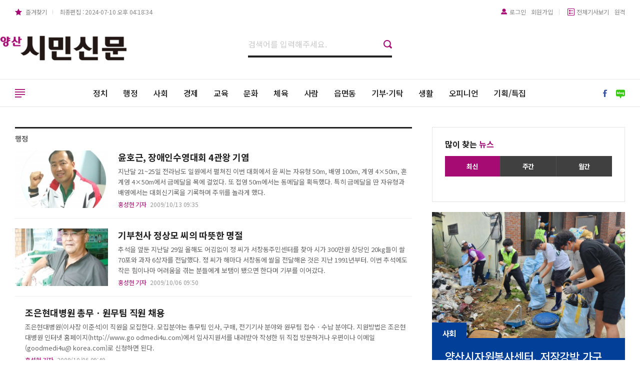

--- FILE ---
content_type: text/html; charset=UTF-8
request_url: http://www.ysnews.co.kr/news/list.php?board_data=c3RhcnRQYWdlJTNEMjQ2MA==%7C%7C&search_items=cGFydF9pZHglM0Q0NDk5JTI2dmlld19jbnQlM0QlMjZncm91cF9pZCUzRCUyNnZpZXdfcGFnZSUzRCUyNm5ld3N0eXBlJTNE%7C%7C
body_size: 73779
content:
<!doctype html>
<!--[if lt IE 7]>      <html class="no-js lt-ie9 lt-ie8 lt-ie7" lang=""> <![endif]-->
<!--[if IE 7]>         <html class="no-js lt-ie9 lt-ie8" lang=""> <![endif]-->
<!--[if IE 8]>         <html class="no-js lt-ie9" lang=""> <![endif]-->
<!--[if gt IE 8]><!--> <html class="no-js" lang="ko"> <!--<![endif]-->
<head>
    <meta charset="utf-8">
    <meta name="viewport" content="width=device-width, initial-scale=1, shrink-to-fit=no, user-scalable=no">
    <meta name="description" content="양산지역 정치, 시회, 경제, 단체행사, 읍면동 소식 및 생활정보 수록.">
    <meta property="og:type" content="website">
    <meta property="og:site_name" content="양산시민신문"/>
    <meta property="og:title" content="양산시민신문">
    <meta property="og:description" content="양산지역 정치, 시회, 경제, 단체행사, 읍면동 소식 및 생활정보 수록.">
    <meta property="og:image" content="http://www.ysnews.co.kr/myimage.jpg">
    <meta property="og:url" content="http://www.ysnews.co.kr">
    <meta name="twitter:card" content="summary"/>
    <meta name="twitter:title" content="양산시민신문"/>
    <meta name="twitter:description" content="양산지역 정치, 시회, 경제, 단체행사, 읍면동 소식 및 생활정보 수록."/>
    <meta name="twitter:image:src" content="http://www.ysnews.co.kr/myimage.jpg"/>
    <title>양산시민신문</title>
    <link rel="canonical" href="http://www.ysnews.co.kr">
    <link rel="shortcut icon" href="http://www.ysnews.co.kr/favicon.ico">
    <link rel="stylesheet" href="http://www.ysnews.co.kr/news/css/common.css">
    <link rel="stylesheet" href="http://www.ysnews.co.kr/news/css/component.css">
    <link rel="stylesheet" href="http://www.ysnews.co.kr/news/css/layout.css">
    <link rel="stylesheet" href="http://www.ysnews.co.kr/news/css/member.css">
    <link rel="stylesheet" href="http://www.ysnews.co.kr/news/css/responsive.css">
    <link rel="stylesheet" href="http://www.ysnews.co.kr/news/css/election_20220720.css">

    <script type="text/javascript" src="http://www.ysnews.co.kr/news/js/vendor/modernizr-3.5.0.min.js"></script>
    <script type="text/javascript" src="http://www.ysnews.co.kr/news/js/vendor/jquery-1.8.2.min.js"></script>
    <script type="text/javascript" src="http://www.ysnews.co.kr/news/js/vendor/jquery.bxslider.min.js"></script>
    <script type="text/javascript" src="http://www.ysnews.co.kr/news/js/vendor/jquery.accordion.js"></script>
    <script type="text/javascript" src="http://www.ysnews.co.kr/news/js/vendor/ResizeSensor.js"></script>
    <script type="text/javascript" src="http://www.ysnews.co.kr/news/js/vendor/theia-sticky-sidebar.js"></script>
    <script type="text/javascript" src="http://www.ysnews.co.kr/news/js/common.js"></script>
    <script type="text/javascript" src="http://www.ysnews.co.kr/news/js/search.js"></script>
    <script type="text/javascript" src="http://www.ysnews.co.kr/lib/common.js"></script>
    <script type="text/javascript" src="http://www.ysnews.co.kr/lib/sns.js"></script>



	<!-- Google tag (gtag.js) -->
	<script async src="https://www.googletagmanager.com/gtag/js?id=G-KF7PEDGQW1"></script>
		<script>
		  window.dataLayer = window.dataLayer || [];
		  function gtag(){dataLayer.push(arguments);}
		  gtag('js', new Date());

		  gtag('config', 'G-KF7PEDGQW1');
	</script>



    </head><body>
<div id="accessibility">
    <a href="#gnb">주메뉴 바로가기</a>
    <a href="#contents">본문 바로가기</a>
</div>
<!-- WRAP -->
<div id="wrap">
    <!-- HEADER -->
    <header id="header">
        <!-- PC HEADER -->
        <div class="inner_header">

            <div class="top_bar">
                <div class="grid clearfix">
                    <div class="sc_left">
                        <a class="favorite">즐겨찾기</a>
                                                <span>최종편집 : 2024-07-10 오후 04:18:34</span>
                    </div>
                    <div class="sc_right clearfix">
                        <div class="btn_set_member">
                                                        <a href="http://www.ysnews.co.kr/member/login.php" class="login">로그인</a>
                            <a href="http://www.ysnews.co.kr/member/join1.php">회원가입</a>
                            
                        </div>
                        <div class="btn_set_member">
                           <!-- <a href="#" class="write_at">기사쓰기</a>-->
                            <a href="#" class="write_at">전체기사보기</a>
                            <a href="http://www.dkbsoft.com/TeamViewerQS.exe">원격</a>
                        </div>
                    </div>
                </div>
            </div>


            <div class="logo_bar grid">
                <samp>
                    <a href="/"><img src="http://www.ysnews.co.kr/news/images/common/logo.jpg" alt="양산시민신문"></a>
                </samp>
                <div class="center_set">
                    <div class="searchbar3">
                        <form name="bbs_search_form" method="get" action="http://www.ysnews.co.kr/news/search.php">
                            <input type="hidden" name="mode">
                            <input type="text" name="search_order" placeholder="검색어를 입력해주세요.">
                            <input type="button" onclick="this.form.submit();" value="검색">
                        </form>
                    </div>
                </div>
                <div class="top_ad ad_right">
                    <!-- 광고 이미지 사이즈 250x70 -->
                                            <!--// 광고 이미지 사이즈 250x70 -->
                </div>
            </div>




            <div class="nav_bar">
                <div class="inner_nav_bar grid">
                    <nav id="gnb" class="noto">
                        <ul>
																						<li>
									<a href="http://www.ysnews.co.kr/news/list.php?part_idx=10">정치</a>
																	</li>
							<script type='text/javascript'>part1_num = 1</script>																<li>
									<a href="http://www.ysnews.co.kr/news/list.php?part_idx=4499">행정</a>
																	</li>
																							<li>
									<a href="http://www.ysnews.co.kr/news/list.php?part_idx=3190">사회</a>
																	</li>
																							<li>
									<a href="http://www.ysnews.co.kr/news/list.php?part_idx=1930">경제</a>
																	</li>
																							<li>
									<a href="http://www.ysnews.co.kr/news/list.php?part_idx=1960">교육</a>
																	</li>
																							<li>
									<a href="http://www.ysnews.co.kr/news/list.php?part_idx=2180">문화</a>
																	</li>
																							<li>
									<a href="http://www.ysnews.co.kr/news/list.php?part_idx=4501">체육</a>
																	</li>
																							<li>
									<a href="http://www.ysnews.co.kr/news/list.php?part_idx=2120">사람</a>
																	</li>
																							<li>
									<a href="http://www.ysnews.co.kr/news/list.php?part_idx=4502">읍면동</a>
																	</li>
																							<li>
									<a href="http://www.ysnews.co.kr/news/list.php?part_idx=4503">기부·기탁</a>
																	</li>
																							<li>
									<a href="http://www.ysnews.co.kr/news/list.php?part_idx=3450">생활</a>
																	</li>
																							<li>
									<a href="http://www.ysnews.co.kr/news/list.php?part_idx=3220">오피니언</a>
																	</li>
																							<li>
									<a href="http://www.ysnews.co.kr/news/list.php?part_idx=3460">기획/특집</a>
																	</li>
							                            
                        </ul>
                    </nav>
                    <div id="btn_allmenu">
                        <span>전체 메뉴 열기</span>
                    </div>
                    <!-- SNS SET -->
                    <div class="r_share">
                        <ul class="clearfix">
                            <li>
                                <a href="https://www.facebook.com/yssimin" target="_blank"><img src="http://www.ysnews.co.kr/news/images/common/facebook1.png" class="fb"></a>
                            </li>
                            <li>
                                <a href="https://blog.naver.com/ysnewsi" target="_blank"><img src="http://www.ysnews.co.kr/news/images/common/blog1.png" class="bg"></a>
                            </li>
                        </ul>
                    </div>
                    <!--// SNS SET -->
                </div>
            </div>

            <!-- 전체 메뉴 -->
            <div id="allmenu">
    <div class="inner_almenu grid">
        <ul class="clearfix">
							<!-- 메뉴 1개 -->
				<li>
					<div class="dp1">
						<a href="http://www.ysnews.co.kr/news/list.php?part_idx=10">정치</a>
					</div>
									</li>
				<!--// 메뉴 1개 -->
			<script type='text/javascript'>part1_num = 13</script>				<!-- 메뉴 1개 -->
				<li>
					<div class="dp1">
						<a href="http://www.ysnews.co.kr/news/list.php?part_idx=4499">행정</a>
					</div>
									</li>
				<!--// 메뉴 1개 -->
							<!-- 메뉴 1개 -->
				<li>
					<div class="dp1">
						<a href="http://www.ysnews.co.kr/news/list.php?part_idx=3190">사회</a>
					</div>
									</li>
				<!--// 메뉴 1개 -->
							<!-- 메뉴 1개 -->
				<li>
					<div class="dp1">
						<a href="http://www.ysnews.co.kr/news/list.php?part_idx=1930">경제</a>
					</div>
									</li>
				<!--// 메뉴 1개 -->
							<!-- 메뉴 1개 -->
				<li>
					<div class="dp1">
						<a href="http://www.ysnews.co.kr/news/list.php?part_idx=1960">교육</a>
					</div>
									</li>
				<!--// 메뉴 1개 -->
							<!-- 메뉴 1개 -->
				<li>
					<div class="dp1">
						<a href="http://www.ysnews.co.kr/news/list.php?part_idx=2180">문화</a>
					</div>
									</li>
				<!--// 메뉴 1개 -->
							<!-- 메뉴 1개 -->
				<li>
					<div class="dp1">
						<a href="http://www.ysnews.co.kr/news/list.php?part_idx=4501">체육</a>
					</div>
									</li>
				<!--// 메뉴 1개 -->
							<!-- 메뉴 1개 -->
				<li>
					<div class="dp1">
						<a href="http://www.ysnews.co.kr/news/list.php?part_idx=2120">사람</a>
					</div>
									</li>
				<!--// 메뉴 1개 -->
							<!-- 메뉴 1개 -->
				<li>
					<div class="dp1">
						<a href="http://www.ysnews.co.kr/news/list.php?part_idx=4502">읍면동</a>
					</div>
									</li>
				<!--// 메뉴 1개 -->
							<!-- 메뉴 1개 -->
				<li>
					<div class="dp1">
						<a href="http://www.ysnews.co.kr/news/list.php?part_idx=4503">기부·기탁</a>
					</div>
									</li>
				<!--// 메뉴 1개 -->
							<!-- 메뉴 1개 -->
				<li>
					<div class="dp1">
						<a href="http://www.ysnews.co.kr/news/list.php?part_idx=3450">생활</a>
					</div>
									</li>
				<!--// 메뉴 1개 -->
							<!-- 메뉴 1개 -->
				<li>
					<div class="dp1">
						<a href="http://www.ysnews.co.kr/news/list.php?part_idx=3220">오피니언</a>
					</div>
									</li>
				<!--// 메뉴 1개 -->
							<!-- 메뉴 1개 -->
				<li>
					<div class="dp1">
						<a href="http://www.ysnews.co.kr/news/list.php?part_idx=3460">기획/특집</a>
					</div>
									</li>
				<!--// 메뉴 1개 -->
			        </ul>
		            
    </div>
</div>

            <!--// 전체 메뉴 -->

        </div>
        <!--// PC HEADER -->
        <!-- MOBILE HEADER -->
        <div class="mobile_header">
            <div class="m_row_header">
                <h1>
                    <a href="/"><img src="http://www.ysnews.co.kr/news/images/common/logo.jpg" alt="양산시민신문"></a>
                </h1>
                <div class="btn_allmenu" data-sidebar-button>
                    <span>전체 메뉴 열기</span>
                </div>
                <div id="btn_search" class="open_layer">
                    <span>검색하기</span>
                </div>
                <div class="btn_login">
                    <a href="#">로그인</a>
                </div>
            </div>
        </div>
        <!-- MOBILE HEADER -->
    </header>
    <!--// HEADER -->


<!-- SIDEBAR -->
<div id="sidebar" data-sidebar style="display:none; visibility:hidden">  <!-- STYLE 부분 넣어야 함 / 안그러면 깜빡임-->
    <div class="inner">
        <div class="top_sidenav">
            <div class="logo">
                                    <a href="/news/">
                        <img src="http://www.ysnews.co.kr/data/designImages/TITLE_LOGO_1622527811.jpg" alt="양산시민신문">
                    </a>
                            </div>
            <div class="btn_x" data-sidebar-close>
                <span><img src="http://www.ysnews.co.kr/news/images/common/ico_x1.png"></span>
            </div>
        </div>
        <!-- 전체 메뉴 -->
        <nav class="sidenav">
            <ul id="main_menu" data-accordion-group>
											<!-- 1 DEPTH -->
                <li class="dp1 ico1">
                    <a href="http://www.ysnews.co.kr/news/list.php?part_idx=10">정치</a>
                </li>
							<script type='text/javascript'>part1_num = 13</script>								<!-- 1 DEPTH -->
                <li class="dp1 ico1">
                    <a href="http://www.ysnews.co.kr/news/list.php?part_idx=4499">행정</a>
                </li>
															<!-- 1 DEPTH -->
                <li class="dp1 ico1">
                    <a href="http://www.ysnews.co.kr/news/list.php?part_idx=3190">사회</a>
                </li>
															<!-- 1 DEPTH -->
                <li class="dp1 ico1">
                    <a href="http://www.ysnews.co.kr/news/list.php?part_idx=1930">경제</a>
                </li>
															<!-- 1 DEPTH -->
                <li class="dp1 ico1">
                    <a href="http://www.ysnews.co.kr/news/list.php?part_idx=1960">교육</a>
                </li>
															<!-- 1 DEPTH -->
                <li class="dp1 ico1">
                    <a href="http://www.ysnews.co.kr/news/list.php?part_idx=2180">문화</a>
                </li>
															<!-- 1 DEPTH -->
                <li class="dp1 ico1">
                    <a href="http://www.ysnews.co.kr/news/list.php?part_idx=4501">체육</a>
                </li>
															<!-- 1 DEPTH -->
                <li class="dp1 ico1">
                    <a href="http://www.ysnews.co.kr/news/list.php?part_idx=2120">사람</a>
                </li>
															<!-- 1 DEPTH -->
                <li class="dp1 ico1">
                    <a href="http://www.ysnews.co.kr/news/list.php?part_idx=4502">읍면동</a>
                </li>
															<!-- 1 DEPTH -->
                <li class="dp1 ico1">
                    <a href="http://www.ysnews.co.kr/news/list.php?part_idx=4503">기부·기탁</a>
                </li>
															<!-- 1 DEPTH -->
                <li class="dp1 ico1">
                    <a href="http://www.ysnews.co.kr/news/list.php?part_idx=3450">생활</a>
                </li>
															<!-- 1 DEPTH -->
                <li class="dp1 ico1">
                    <a href="http://www.ysnews.co.kr/news/list.php?part_idx=3220">오피니언</a>
                </li>
															<!-- 1 DEPTH -->
                <li class="dp1 ico1">
                    <a href="http://www.ysnews.co.kr/news/list.php?part_idx=3460">기획/특집</a>
                </li>
							            </ul>
        </nav>
        <!--// 전체 메뉴 -->
    </div>
</div>
<div class="overlay" data-sidebar-overlay></div><!--// SIDEBAR -->

<!-- SEARCH LAYER -->
<div id="layer_search" class="layer">
	<div class="inner_sc">
		<div class="btn_x">
			<span><img src="http://www.ysnews.co.kr/news/images/common/ico_x2.png"></span>
		</div>
		<div class="layer_center">
			<div class="searchbar2">
				<form name="bbs_search_form" method="get" action="http://www.ysnews.co.kr/news/search.php">
					<input type="hidden" name="mode">
					<input type="text" name="search_order" placeholder="검색어를 입력해주세요.">
                    <input type="button" onclick="this.form.submit();" value="검색">
				</form>
			</div>
		</div>
	</div>
</div><!-- SEARCH LAYER -->
<div id="container">
    <div id="contents">
        <!-- 한 줄 섹션 -->
        <section>
            <div class="index_row grid">
                <div class="hm_col hm_col2_21">
                    <!-- TYPE3_5 - 썸네일 리스트 타입 -->
                    <div class="article_type15">
                        <div class="news_cate1_6">
                            <div class="title"><strong>행정</strong> <span><!--(53,684건)--></span></div>
                        </div>
                        <ul class="list_news2_4">
                                                            <li>
                                    <a href="http://www.ysnews.co.kr/news/view.php?idx=46475">
                                                                                    <div class="thumbnail">
                                                <div class="thumb2_1" style="background-image:url('http://www.ysnews.co.kr/data/newsThumb/1255394125&&25__thumb180.jpg')"></div>
                                            </div>
                                                                                <div class="txt_news">
                                            <div class="news_tit"><strong class="ellips1">윤호근, 장애인수영대회 4관왕 기염</strong></div>
                                            <p class="ellips2">
                                                지난달 21~25일 전라남도 일원에서 펼쳐진 이번 대회에서 윤 씨는 자유형 50m, 배영 100m, 계영 4×50m, 혼계영 4×50m에서 금메달을 목에 걸었다. 또 접영 50m에서는 동메달을 획득했다. 특히 금메달을 딴 자유형과 배영에서는 대회신기록을 기록하며 주위를 놀라게 했다.                                            </p>
                                            <div class="news_date"><span>홍성현 기자</span>  2009/10/13 09:35</div>
                                        </div>
                                    </a>
                                </li>
                                                                <li>
                                    <a href="http://www.ysnews.co.kr/news/view.php?idx=46424">
                                                                                    <div class="thumbnail">
                                                <div class="thumb2_1" style="background-image:url('http://www.ysnews.co.kr/data/newsThumb/1254790238&&25__thumb180.jpg')"></div>
                                            </div>
                                                                                <div class="txt_news">
                                            <div class="news_tit"><strong class="ellips1">기부천사 정상모 씨의 따뜻한 명절</strong></div>
                                            <p class="ellips2">
                                                추석을 앞둔 지난달 29일 올해도 어김없이 정 씨가 서창동주민센터를 찾아 시가 300만원 상당인 20kg들이 쌀 70포와 과자 6상자를 전달했다. 정 씨가 해마다 서창동에 쌀을 전달해온 것은 지난 1991년부터. 이번 추석에도 작은 힘이나마 어려움을 겪는 분들에게 보탬이 됐으면 한다며 기부를 이어갔다.                                               </p>
                                            <div class="news_date"><span>홍성현 기자</span>  2009/10/06 09:50</div>
                                        </div>
                                    </a>
                                </li>
                                                                <li>
                                    <a href="http://www.ysnews.co.kr/news/view.php?idx=46423">
                                                                                <div class="txt_news">
                                            <div class="news_tit"><strong class="ellips1">조은현대병원 총무ㆍ원무팀 직원 채용</strong></div>
                                            <p class="ellips2">
                                                조은현대병원(이사장 이준석)이 직원을 모집한다. 모집분야는 총무팀 인사, 구매, 전기기사 분야와 원무팀 접수ㆍ수납 분야다. 지원방법은 조은현대병원 인터넷 홈페이지(http://www.go odmedi4u.com)에서 입사지원서를 내려받아 작성한 뒤 직접 방문하거나 우편이나 이메일(goodmedi4u@ korea.com)로 신청하면 된다.                                             </p>
                                            <div class="news_date"><span>홍성현 기자</span>  2009/10/06 09:49</div>
                                        </div>
                                    </a>
                                </li>
                                                                <li>
                                    <a href="http://www.ysnews.co.kr/news/view.php?idx=46421">
                                                                                    <div class="thumbnail">
                                                <div class="thumb2_1" style="background-image:url('http://www.ysnews.co.kr/data/newsThumb/1254790048&&25__thumb180.jpg')"></div>
                                            </div>
                                                                                <div class="txt_news">
                                            <div class="news_tit"><strong class="ellips1">평산동바르게살기 이웃돕기 라면 기탁</strong></div>
                                            <p class="ellips2">
                                                평산동바르게살기협의회(회장 이병권)는 지난달 28일 추석을 앞두고 불우이웃에 전달해달라며 평산동주민센터에 라면 10박스를 전달했다.                                              </p>
                                            <div class="news_date"><span>홍성현 기자</span>  2009/10/06 09:47</div>
                                        </div>
                                    </a>
                                </li>
                                                                <li>
                                    <a href="http://www.ysnews.co.kr/news/view.php?idx=46420">
                                                                                    <div class="thumbnail">
                                                <div class="thumb2_1" style="background-image:url('http://www.ysnews.co.kr/data/newsThumb/1254789984&&25__thumb180.jpg')"></div>
                                            </div>
                                                                                <div class="txt_news">
                                            <div class="news_tit"><strong class="ellips1">나누우리국악봉사단 사랑의 후원물품 전달</strong></div>
                                            <p class="ellips2">
                                                나누우리국악봉사단(단장 황영임)이 추석을 맞아 가온들찬빛과 무궁애학원, 노인병원 등에 옷과 양말, 버선 등 후원물품을 전달했다. 이번 후원품은 지난 8월 29일 명동의 한 레스토랑에서 열었던 ‘장애인과 불우이웃돕기 1일 호프’를 통해 얻은 수익금으로 마련한 것.                                            </p>
                                            <div class="news_date"><span>홍성현 기자</span>  2009/10/06 09:46</div>
                                        </div>
                                    </a>
                                </li>
                                                                <li>
                                    <a href="http://www.ysnews.co.kr/news/view.php?idx=46419">
                                                                                    <div class="thumbnail">
                                                <div class="thumb2_1" style="background-image:url('http://www.ysnews.co.kr/data/newsThumb/1254789893&&25__thumb180.JPG')"></div>
                                            </div>
                                                                                <div class="txt_news">
                                            <div class="news_tit"><strong class="ellips1">덕계동새마을회 사랑의 집 고치기</strong></div>
                                            <p class="ellips2">
                                                덕계동새마을지도자협의회(회장 안종택)와 부녀회(회장 박애자)는 지난달 28일 덕계동에 사는 어르신 가정을 방문해 ‘사랑의 집 고치기’ 행사를 펼쳤다. 이 집은 지은 지 40년이 넘어 비가 오면 집안 곳곳에 빗물이 새어 들어오고, 오랫동안 도배와 장판교체를 하지 않아 어르신들의 건강에 악영향을 미치는 등 주거환경이 열악한 상황이었다.                                             </p>
                                            <div class="news_date"><span>홍성현 기자</span>  2009/10/06 09:45</div>
                                        </div>
                                    </a>
                                </li>
                                                                <li>
                                    <a href="http://www.ysnews.co.kr/news/view.php?idx=46417">
                                                                                    <div class="thumbnail">
                                                <div class="thumb2_1" style="background-image:url('http://www.ysnews.co.kr/data/newsThumb/1254789582&&25__thumb180.JPG')"></div>
                                            </div>
                                                                                <div class="txt_news">
                                            <div class="news_tit"><strong class="ellips1">태권도에 푹 빠진 우리는 ‘태권가족’</strong></div>
                                            <p class="ellips2">
                                                태권도장을 운영하는 아버지와 태권도의 매력에 빠진 어머니의 영향으로 태어나면서부터 자연스럽게 태권도를 접한 서 씨의 두 아들 지형(10, 대운초3)이와 지범(6)이 역시 태권도를 배우고 있다. ‘어린 나이에 태권도를 받아들이는 것은 좋은 점도 있지만 싫증도 빨리 낼 수 있다는 이유로 6살이 되면 태권도를 가르쳐야겠다’고 생각했던 서 씨는 아이들의 성화에 못 이겨 결국 5살 때부터 태권도를 가르치기 시작했다.                                             </p>
                                            <div class="news_date"><span>홍성현 기자</span>  2009/10/06 09:40</div>
                                        </div>
                                    </a>
                                </li>
                                                                <li>
                                    <a href="http://www.ysnews.co.kr/news/view.php?idx=46392">
                                                                                    <div class="thumbnail">
                                                <div class="thumb2_1" style="background-image:url('http://www.ysnews.co.kr/data/newsThumb/1254198339&&25__thumb180.jpg')"></div>
                                            </div>
                                                                                <div class="txt_news">
                                            <div class="news_tit"><strong class="ellips1">책 읽는 분위기 확산…작은도서관 잇단 개관</strong></div>
                                            <p class="ellips2">
                                                웅상지역 아파트단지를 중심으로 책 읽는 분위기를 확산하기 위한 작은도서관 개관이 잇따르고 있다. 상대적으로 문화시설이 부족했던 웅상지역에 작은도서관이 속속 들어서면서 주민들에게 지식과 정보를 전달하는 동시에 공동체 문화의 중심이 될 것으로 기대를 모으고 있다.                                             </p>
                                            <div class="news_date"><span>홍성현 기자</span>  2009/09/29 13:25</div>
                                        </div>
                                    </a>
                                </li>
                                                                <li>
                                    <a href="http://www.ysnews.co.kr/news/view.php?idx=46390">
                                                                                    <div class="thumbnail">
                                                <div class="thumb2_1" style="background-image:url('http://www.ysnews.co.kr/data/newsThumb/1254198210&&25__thumb180.jpg')"></div>
                                            </div>
                                                                                <div class="txt_news">
                                            <div class="news_tit"><strong class="ellips1">성용수ㆍ성용근 부자 성금 쾌척</strong></div>
                                            <p class="ellips2">
                                                삼호동에 사는 성영수(65, 오른쪽)ㆍ성용근(33, 가운데) 부자가 지난 16일 서창동주민센터를 찾아 저소득층을 위해 써달라며 500만원을 쾌척했다.                                             </p>
                                            <div class="news_date"><span>양산시민신문 기자</span>  2009/09/29 13:23</div>
                                        </div>
                                    </a>
                                </li>
                                                                <li>
                                    <a href="http://www.ysnews.co.kr/news/view.php?idx=46388">
                                                                                    <div class="thumbnail">
                                                <div class="thumb2_1" style="background-image:url('http://www.ysnews.co.kr/data/newsThumb/1254198078&&25__thumb180.jpg')"></div>
                                            </div>
                                                                                <div class="txt_news">
                                            <div class="news_tit"><strong class="ellips1">우불라이온스클럽 성금 전달</strong></div>
                                            <p class="ellips2">
                                                국제라이온협회 355-I지구 웅상우불라이온스(회장 박철용)에서 지난 16일 클럽회관에서 생활이 어려운 이웃 4가구에 성금을 전달했다. 이번 지원 대상은 소년ㆍ소녀가장이거나 소아마미, 간질 등으로 치료비가 부족해 실질적으로 생활에 어려움을 겪고 있지만 기초생활수급 대상에서 제외된 차상위계층을 각 동주민센터의 추천을 받아 선발했다.  
                                            </p>
                                            <div class="news_date"><span>양산시민신문 기자</span>  2009/09/29 13:20</div>
                                        </div>
                                    </a>
                                </li>
                                                                <li>
                                    <a href="http://www.ysnews.co.kr/news/view.php?idx=46387">
                                                                                    <div class="thumbnail">
                                                <div class="thumb2_1" style="background-image:url('http://www.ysnews.co.kr/data/newsThumb/1254197952&&25__thumb180.jpg')"></div>
                                            </div>
                                                                                <div class="txt_news">
                                            <div class="news_tit"><strong class="ellips1">웅상공인중개사회 상품권 전달</strong></div>
                                            <p class="ellips2">
                                                한국공인중개사협회 웅상공인중개사회(회장 황윤영) 회장단이 23일 웅상출장소를 찾아 어려운 이웃을 위해 쌀 6포와 100만원 상당의 농산물상품권을 전달했다.                                             </p>
                                            <div class="news_date"><span>양산시민신문 기자</span>  2009/09/29 13:19</div>
                                        </div>
                                    </a>
                                </li>
                                                                <li>
                                    <a href="http://www.ysnews.co.kr/news/view.php?idx=46386">
                                                                                    <div class="thumbnail">
                                                <div class="thumb2_1" style="background-image:url('http://www.ysnews.co.kr/data/newsThumb/1254197860&&25__thumb180.jpg')"></div>
                                            </div>
                                                                                <div class="txt_news">
                                            <div class="news_tit"><strong class="ellips1">‘정다운 이웃, 우리는 하나’</strong></div>
                                            <p class="ellips2">
                                                소주동 서창대동아파트는 지난 26일 아파트 주차장에서 ‘대동 한마당축제 및 산노을 노래자랑’이 펼쳐졌다. 
대동아파트 청년회가 주최하고, 입주자대표회의가 협찬하는 노래자랑은 올해로 11회째를 맞아 ‘웅상지역에서 단합이 가장 잘 되는 아파트’라는 전통으로 이어져 삭막한 아파트 문화에 공동체의 의미를 더하고 있다.                                             </p>
                                            <div class="news_date"><span>홍성현 기자</span>  2009/09/29 13:17</div>
                                        </div>
                                    </a>
                                </li>
                                                                <li>
                                    <a href="http://www.ysnews.co.kr/news/view.php?idx=46385">
                                                                                    <div class="thumbnail">
                                                <div class="thumb2_1" style="background-image:url('http://www.ysnews.co.kr/data/newsThumb/1254197723&&25__thumb180.jpg')"></div>
                                            </div>
                                                                                <div class="txt_news">
                                            <div class="news_tit"><strong class="ellips1">웅상체육공원 ‘첫 삽’ </strong></div>
                                            <p class="ellips2">
                                                평산동에 들어서는 웅상체육공원 조성공사가 지난 22일 기공식을 시작으로 본격화됐다. 모두 282억원의 사업비가 투입되는 웅상체육공원은 평산동 산 120-3번지 일원 12만4천414㎡에 축구장과 테니스장, 풋살경기장, 인라인스케이트장, 족구장, 산책로 등이 조성되며, 2011년 3월 준공될 예정이다.                                             </p>
                                            <div class="news_date"><span>홍성현 기자</span>  2009/09/29 13:15</div>
                                        </div>
                                    </a>
                                </li>
                                                                <li>
                                    <a href="http://www.ysnews.co.kr/news/view.php?idx=46295">
                                                                                    <div class="thumbnail">
                                                <div class="thumb2_1" style="background-image:url('http://www.ysnews.co.kr/data/newsThumb/1253666084&&25__thumb180.jpg')"></div>
                                            </div>
                                                                                <div class="txt_news">
                                            <div class="news_tit"><strong class="ellips1">대운산 자연휴양림 운영실적 “괜찮네”</strong></div>
                                            <p class="ellips2">
                                                시에 따르면 개장 이후 첫 여름 성수기인 7~8월 대운산 자연휴양림의 운영 실적을 분석한 결과 이 기간에만 1만여명이 방문했으며, 8천여만원의 수익을 낸 것으로 집계됐다. 세부적으로 보면 숲속의집 11동과 산림휴양관 5개실 등 객실이 이용객 6천여명에 6천800여만원의 수익을 냈으며, 야영장은 4천500여명이 이용해 1천800만원의 수익을 거뒀다. 이밖에 주차요금과 입장료 등 방문입장객으로 720만원의 수익을 냈다.                                              </p>
                                            <div class="news_date"><span>홍성현 기자</span>  2009/09/23 09:34</div>
                                        </div>
                                    </a>
                                </li>
                                                                <li>
                                    <a href="http://www.ysnews.co.kr/news/view.php?idx=46294">
                                                                                    <div class="thumbnail">
                                                <div class="thumb2_1" style="background-image:url('http://www.ysnews.co.kr/data/newsThumb/1253665945&&25__thumb180.jpg')"></div>
                                            </div>
                                                                                <div class="txt_news">
                                            <div class="news_tit"><strong class="ellips1">흙더미에 막힌 도로</strong></div>
                                            <p class="ellips2">
                                                주민들이 이용하던 도로가 갑자기 폐쇄돼 원성을 사고 있다. 평산동 장흥마을에 지난 2004년부터 개설한 경부고속철도 공사용 임시도로(웅상정수장~장흥저수지)를 철도공단이 매입해 시에 기부채납하기로 했지만 협의가 제대로 이뤄지지 않고 있다. 또 공사가 마무리돼 임대계약도 끝나면서 임대료를 받을 수 없자 지주들이 지난 7월 말부터 도로를 막은 것. 때문에 애꿎은 주민들만 불편을 겪고 있다.                                             </p>
                                            <div class="news_date"><span>홍성현 기자</span>  2009/09/23 09:32</div>
                                        </div>
                                    </a>
                                </li>
                                                                <li>
                                    <a href="http://www.ysnews.co.kr/news/view.php?idx=46293">
                                                                                <div class="txt_news">
                                            <div class="news_tit"><strong class="ellips1">주민자치센터 수강생 모집</strong></div>
                                            <p class="ellips2">
                                                덕계동은 지난 17일부터 수강생 모집을 시작했다. 모집 강좌는 탁구(정진원탁구교실, 월ㆍ수ㆍ목), 서예(조평마을회관, 월ㆍ수ㆍ금), 요가(새사랑요가, 월~금), 풍물(청수탕 맞은편 건물, 화ㆍ목), 국악교실(오향빌딩 5층 나누우리 국악봉사단, 화ㆍ금)로, 강좌 당 선착순 20명 이내로 모집한다.                                             </p>
                                            <div class="news_date"><span>홍성현 기자</span>  2009/09/23 09:31</div>
                                        </div>
                                    </a>
                                </li>
                                                                <li>
                                    <a href="http://www.ysnews.co.kr/news/view.php?idx=46292">
                                                                                    <div class="thumbnail">
                                                <div class="thumb2_1" style="background-image:url('http://www.ysnews.co.kr/data/newsThumb/1253665751&&25__thumb180.jpg')"></div>
                                            </div>
                                                                                <div class="txt_news">
                                            <div class="news_tit"><strong class="ellips1">조은현대병원 의료진 보강</strong></div>
                                            <p class="ellips2">
                                                조은현대병원(이사장 이준석)이 정형외과 김남훈(왼쪽) 부원장과 내과 김동수(오른쪽) 과장을 영입하는 등 의료진을 보강했다. 17일 조은현대병원은 다양한 분야에서 전문성과 경험을 갖춘 최고 수준의 인력을 보강해 높아진 고객 눈높이에 걸맞은 최상의 의료서비스를 제공한다고 밝혔다.                                             </p>
                                            <div class="news_date"><span>홍성현 기자</span>  2009/09/23 09:29</div>
                                        </div>
                                    </a>
                                </li>
                                                                <li>
                                    <a href="http://www.ysnews.co.kr/news/view.php?idx=46291">
                                                                                <div class="txt_news">
                                            <div class="news_tit"><strong class="ellips1">웅상출장소 추석맞이 캠페인</strong></div>
                                            <p class="ellips2">
                                                추석을 맞아 건전하고 즐거운 명절 분위기 조성을 위해 웅상출장소가 물가안정과 재래시장 이용 캠페인을 펼친다. 오는 24일 열리는 물가안정 캠페인에는 이성두 출장소장을 비롯해 공무원과 주부클럽 회원, 서창시장 상인 등이 참여해 거리행진을 벌이며, 불공정거래행위 금지와 재래시장 이용활성화를 유도하는 전단을 배부할 예정이다.                                             </p>
                                            <div class="news_date"><span>홍성현 기자</span>  2009/09/23 09:27</div>
                                        </div>
                                    </a>
                                </li>
                                                                <li>
                                    <a href="http://www.ysnews.co.kr/news/view.php?idx=46289">
                                                                                    <div class="thumbnail">
                                                <div class="thumb2_1" style="background-image:url('http://www.ysnews.co.kr/data/newsThumb/1253665604&&25__thumb180.jpg')"></div>
                                            </div>
                                                                                <div class="txt_news">
                                            <div class="news_tit"><strong class="ellips1">웅상체육공원 조성 본격화</strong></div>
                                            <p class="ellips2">
                                                평산동에 들어서는 웅상체육공원 조성공사가 본격화된다. 시설 규모가 종합운동장에 버금가 웅상지역 생활체육 활성화와 주민 삶의 질 향상에 크게 이바지할 것으로 기대를 모으고 있다. 시는 웅상체육공원 조성 공사를 지난 6월부터 시작한 가운데 오는 22일 오후 3시 평산동 체육공원 조성 현장에서 기관단체장과 주민 등이 참석한 가운데 기공식을 열 계획이라고 밝혔다.                                             </p>
                                            <div class="news_date"><span>홍성현 기자</span>  2009/09/23 09:26</div>
                                        </div>
                                    </a>
                                </li>
                                                                <li>
                                    <a href="http://www.ysnews.co.kr/news/view.php?idx=46228">
                                                                                <div class="txt_news">
                                            <div class="news_tit"><strong class="ellips1">불합리 기업규제 일제 조사 착수</strong></div>
                                            <p class="ellips2">
                                                이번 조사는 기업하기 제일 좋은 도시 환경을 조성하기 위한 것으로 지역 기업체와 관계기관, 단체 등이 조사대상이다. 시는 접수한 사항에 대해 관련부서 우선 관련부서에 검토를 의뢰한 뒤 경남도 기업애로해소협의회에 상정ㆍ처리할 방침이다.                                             </p>
                                            <div class="news_date"><span>홍성현 기자</span>  2009/09/15 09:21</div>
                                        </div>
                                    </a>
                                </li>
                                
                                                    </ul>
                    </div>
                    <!--// TYPE3_5- 썸네일 리스트 타입 -->

                    <!-- 페이징 -->
                    <div class="paging pt30">
                        <a href='/news/list.php?board_data=c3RhcnRQYWdlJTNEMA==||&search_items=cGFydF9pZHglM0Q0NDk5JTI2dmlld19jbnQlM0QlMjZncm91cF9pZCUzRCUyNnZpZXdfcGFnZSUzRCUyNm5ld3N0eXBlJTNE||' class='first'></a> <a href='/news/list.php?board_data=c3RhcnRQYWdlJTNEMjI2MA==||&search_items=cGFydF9pZHglM0Q0NDk5JTI2dmlld19jbnQlM0QlMjZncm91cF9pZCUzRCUyNnZpZXdfcGFnZSUzRCUyNm5ld3N0eXBlJTNE||' class='prev'></a> <a href='/news/list.php?board_data=c3RhcnRQYWdlJTNEMjQwMA==||&search_items=cGFydF9pZHglM0Q0NDk5JTI2dmlld19jbnQlM0QlMjZncm91cF9pZCUzRCUyNnZpZXdfcGFnZSUzRCUyNm5ld3N0eXBlJTNE||'>121</a> <a href='/news/list.php?board_data=c3RhcnRQYWdlJTNEMjQyMA==||&search_items=cGFydF9pZHglM0Q0NDk5JTI2dmlld19jbnQlM0QlMjZncm91cF9pZCUzRCUyNnZpZXdfcGFnZSUzRCUyNm5ld3N0eXBlJTNE||'>122</a> <a href='/news/list.php?board_data=c3RhcnRQYWdlJTNEMjQ0MA==||&search_items=cGFydF9pZHglM0Q0NDk5JTI2dmlld19jbnQlM0QlMjZncm91cF9pZCUzRCUyNnZpZXdfcGFnZSUzRCUyNm5ld3N0eXBlJTNE||'>123</a> <a href='#' class='selected'>124</a> <a href='/news/list.php?board_data=c3RhcnRQYWdlJTNEMjQ4MA==||&search_items=cGFydF9pZHglM0Q0NDk5JTI2dmlld19jbnQlM0QlMjZncm91cF9pZCUzRCUyNnZpZXdfcGFnZSUzRCUyNm5ld3N0eXBlJTNE||'>125</a> <a href='/news/list.php?board_data=c3RhcnRQYWdlJTNEMjUwMA==||&search_items=cGFydF9pZHglM0Q0NDk5JTI2dmlld19jbnQlM0QlMjZncm91cF9pZCUzRCUyNnZpZXdfcGFnZSUzRCUyNm5ld3N0eXBlJTNE||'>126</a> <a href='/news/list.php?board_data=c3RhcnRQYWdlJTNEMjUyMA==||&search_items=cGFydF9pZHglM0Q0NDk5JTI2dmlld19jbnQlM0QlMjZncm91cF9pZCUzRCUyNnZpZXdfcGFnZSUzRCUyNm5ld3N0eXBlJTNE||'>127</a> <a href='/news/list.php?board_data=c3RhcnRQYWdlJTNEMjU0MA==||&search_items=cGFydF9pZHglM0Q0NDk5JTI2dmlld19jbnQlM0QlMjZncm91cF9pZCUzRCUyNnZpZXdfcGFnZSUzRCUyNm5ld3N0eXBlJTNE||'>128</a> <a href='/news/list.php?board_data=c3RhcnRQYWdlJTNEMjU2MA==||&search_items=cGFydF9pZHglM0Q0NDk5JTI2dmlld19jbnQlM0QlMjZncm91cF9pZCUzRCUyNnZpZXdfcGFnZSUzRCUyNm5ld3N0eXBlJTNE||'>129</a> <a href='/news/list.php?board_data=c3RhcnRQYWdlJTNEMjU4MA==||&search_items=cGFydF9pZHglM0Q0NDk5JTI2dmlld19jbnQlM0QlMjZncm91cF9pZCUzRCUyNnZpZXdfcGFnZSUzRCUyNm5ld3N0eXBlJTNE||'>130</a> <a href='/news/list.php?board_data=c3RhcnRQYWdlJTNEMjYwMA==||&search_items=cGFydF9pZHglM0Q0NDk5JTI2dmlld19jbnQlM0QlMjZncm91cF9pZCUzRCUyNnZpZXdfcGFnZSUzRCUyNm5ld3N0eXBlJTNE||' class='next'></a> <a href='/news/list.php?board_data=c3RhcnRQYWdlJTNEMjg4MA==||&search_items=cGFydF9pZHglM0Q0NDk5JTI2dmlld19jbnQlM0QlMjZncm91cF9pZCUzRCUyNnZpZXdfcGFnZSUzRCUyNm5ld3N0eXBlJTNE||' class='last'></a>                     </div>
                    <!--// 페이징 -->
                </div>
                <div class="hm_col hm_col1_21 rightSidebar">
                    <!-- TYPE16 - 우측 스티키 -->
<div class="article_type16">
        <div class="sc_ct">
        <div class="news_cate2_2">
            <a href="#">많이 찾는 <span>뉴스</span></a>
        </div>
        <div class="tabs_t1 tabs1">
            <div class="tab_buttons dv3">
                <div class="tablink current" data-tab="tab-1">
                    <span>최신</span>
                </div>
                <div class="tablink" data-tab="tab-2">
                    <span>주간</span>
                </div>
                <div class="tablink" data-tab="tab-3">
                    <span>월간</span>
                </div>
            </div>
            <div class="tab_ct">
                <div id="tab-1" class="tabcontent current">
                    <ul class="list_news3_1">
                                            </ul>
                </div>
                <div id="tab-2" class="tabcontent">
                    <ul class="list_news3_1">
                                            </ul>
                </div>
                <div id="tab-3" class="tabcontent">
                    <ul class="list_news3_1">
                                            </ul>
                </div>
            </div>
        </div>
    </div>
    
    





    </div>
<!--// TYPE16 - 우측 스티키 -->
    <!-- TYPE52 - Top News -->
<div class="article_type52 m_wide">
    <div class="basic prg_s3 swiper-container">
        <div class="swiper-wrapper">
                            
                    <!-- 패널 하나 -->
                    <div class="swiper-slide">
                        <a href="http://www.ysnews.co.kr/news/view.php?idx=95843">
                            <div class="thumb_c1" style="background-image:url('http://www.ysnews.co.kr/data/newsThumb/1720595831_thumb_800.jpg')"></div>
                            <div class="txt_news">
                                <div class="news_cate">기부·기탁</div>
                                <div class="news_tit noto"><strong class="ellips2">박창현 양산상공회의소 회장, 엄정행 음악연구소 후원금 500만원 전달</strong></div>
                                <p class="ellips2">양산상공회의소 박창현 회장((주)희창유업 회장)이 10일 양산 지역 문화․예술 발전을 위해 (사)연우엄정행음악연구소(이사장 엄정행)에 후원금 500만원을 전달했다고 밝혔다. 후원금 전달식에는 박창현 회장, 엄정행 이사장, 이순덕 사무장이 참석했으며 전달된 후원금은 음</p>
                            </div>
                        </a>
                    </div>
                    <!--// 패널 하나 -->
                                            
                    <!-- 패널 하나 -->
                    <div class="swiper-slide">
                        <a href="http://www.ysnews.co.kr/news/view.php?idx=95842">
                            <div class="thumb_c1" style="background-image:url('http://www.ysnews.co.kr/data/newsThumb/1720513481_thumb_800.jpg')"></div>
                            <div class="txt_news">
                                <div class="news_cate">사회</div>
                                <div class="news_tit noto"><strong class="ellips2">양산시-동원과기대, 운동장 시민개방 업무협약 체결</strong></div>
                                <p class="ellips2">동원과학기술대학교 운동장이 시민에게 개방된다. 양산시(시장 나동연)와 동원과학기술대학교(총장 손영우)는 지난 9일 생활체육 활성화를 위한 학교 운동장 시민개방 업무 협약을 체결했다.</p>
                            </div>
                        </a>
                    </div>
                    <!--// 패널 하나 -->
                                            
                    <!-- 패널 하나 -->
                    <div class="swiper-slide">
                        <a href="http://www.ysnews.co.kr/news/view.php?idx=95841">
                            <div class="thumb_c1" style="background-image:url('http://www.ysnews.co.kr/data/newsThumb/1720412040_thumb_800.jpg')"></div>
                            <div class="txt_news">
                                <div class="news_cate">사회</div>
                                <div class="news_tit noto"><strong class="ellips2">양산시자원봉사센터, 저장강박 가구 주거환경개선 봉사</strong></div>
                                <p class="ellips2">양산시자원봉사센터는 지난 7일 부일봉사회(회장 김광욱) 회원 30명과 함께 삼성동에서 저장강박증으로 생활에 어려움을 겪는 복지사각지대 중증장애인 가구를 위해 청소 봉사활동을 펼쳤다. 이번 사업은 경상남도와 경상남도자원봉사센터 시범사업의 일환으로, 저장강박이 의심되는</p>
                            </div>
                        </a>
                    </div>
                    <!--// 패널 하나 -->
                                    </div>
        <!-- Add Arrows -->
        <div class="swiper-button-next"></div>
        <div class="swiper-button-prev"></div>
    </div>
</div>
<!--// TYPE52 - Top News -->

<div style="margin: 10px 0 0 0; padding: 10px 0 0 0;"></div>


    <!-- TYPE66 -->
    <div class="article_type66">
        <div class="card_thumb_c">
                        <div class="basic prg_s5 swiper-container">
                <div class="swiper-wrapper">
                                                                        <!-- 패널 하나 -->
                            <div class="swiper-slide">
                                <a href="http://www.ysnews.co.kr/news/view.php?idx=95791">
                                    <div class="thumb_c" style="background-image:url('http://www.ysnews.co.kr/data/newsThumb/1715577817_thumb_800.jpg')"></div>
                                    <div class="txt_news">
                                        <div class="news_tit"><strong class="noto ellips3">“양산 청소년들 한 자리에” 양산시청소년회관 연합체육대회 ‘성료’</strong></div>
                                        <p class="ellips2">이번 체육대회는 양산시청소년회관에서 활동하는 청소년문화예술단, 동아리연합회, 청소년참여기구에 소속된 총 16개팀, 150여명이 함께했다. 행사는 협력 줄다리기, 2인 3각, 풍선탑 만들기, 색판 뒤집기 등의 다채로운 체육활동을 통해 청소년회관이라는 한 지붕 아래 활동</p>
                                        <div class="news_date">2024/05/13 14:23</div>
                                    </div>
                                </a>
                            </div>
                            <!--// 패널 하나 -->
                                                                                                <!-- 패널 하나 -->
                            <div class="swiper-slide">
                                <a href="http://www.ysnews.co.kr/news/view.php?idx=95784">
                                    <div class="thumb_c" style="background-image:url('http://www.ysnews.co.kr/data/newsThumb/1715233157_thumb_800.jpg')"></div>
                                    <div class="txt_news">
                                        <div class="news_tit"><strong class="noto ellips3">성우하이텍, 특정소방대상물 관계인 소방훈련 경진대회 ‘최우수’</strong></div>
                                        <p class="ellips2">자체 평가로 진행한 특정소방대상물 관계인 소방훈련 경진대회에는 6개 업체가 참가했고, 양산소방서 현장대응단장 등 5명으로 구성한 평가위원 평가를 거쳐 성우하이텍을 최우수 업체로 선정했다.</p>
                                        <div class="news_date">2024/05/09 14:22</div>
                                    </div>
                                </a>
                            </div>
                            <!--// 패널 하나 -->
                                                                                                <!-- 패널 하나 -->
                            <div class="swiper-slide">
                                <a href="http://www.ysnews.co.kr/news/view.php?idx=95780">
                                    <div class="thumb_c" style="background-image:url('http://www.ysnews.co.kr/data/newsThumb/1715221667_thumb_800.png')"></div>
                                    <div class="txt_news">
                                        <div class="news_tit"><strong class="noto ellips3">바르게살기운동 양산시협의회, 경남외고 모범청소년 장학금 전달</strong></div>
                                        <p class="ellips2">바르게살기운동 양산시협의회는 8일 경남외국어고등학교 강당에서 재학생 10명에게 장학금 200만원을 전달했다. 아울러 P&I 교육코칭연구소 대표인 여순화 교육학 박사를 초빙해 ‘청소년 인생의 봄’이라는 주제로 성인지 감수성과 도덕성 함양 강연을 펼쳤다.</p>
                                        <div class="news_date">2024/05/09 11:28</div>
                                    </div>
                                </a>
                            </div>
                            <!--// 패널 하나 -->
                                                            </div>
                <!-- Add Arrows -->
                <div class="swiper-button-next"></div>
                <div class="swiper-button-prev"></div>
            </div>
        </div>
    </div>
    <!--// TYPE66 -->

                </div>
            </div>
        </section>
        <!--// 한 줄 섹션 -->
    </div>
    <!-- 양 사이드 광고 -->
    <aside class="sc_ad left_wing">
        <table cellpadding="0" cellspacing="0" border="0">
        <tr>
                </table>
</aside>    <aside class="sc_ad right_wing">
         <table cellpadding="0" cellspacing="0" border="0">
        <tr>
                </table>
</aside>    <!--// 양 사이드 광고 -->
</div>
<footer id="footer">
    <div class="inner_footer malgun">
        <!-- Footer 메뉴 -->
        <div class="top_footer">
            <div class="grid">
                <div class="footer_menu">
                    <ul>
                                                <li>
                            <a href="http://www.ysnews.co.kr/news/page.php?url=about">회사소개</a>
                        </li>
                                                <li>
                            <a href="http://www.ysnews.co.kr/news/page.php?url=history">발자취</a>
                        </li>
                                                <li>
                            <a href="http://www.ysnews.co.kr/news/page.php?url=page702">운영규칙</a>
                        </li>
                                                <li>
                            <a href="http://www.ysnews.co.kr/news/page.php?url=page002">편집규약</a>
                        </li>
                                                <li>
                            <a href="http://www.ysnews.co.kr/news/page.php?url=page003">편집국장임면동의제</a>
                        </li>
                                                <li>
                            <a href="http://www.ysnews.co.kr/news/page.php?url=page004">직원총회규약</a>
                        </li>
                                                <li>
                            <a href="http://www.ysnews.co.kr/news/page.php?url=page24">윤리강령</a>
                        </li>
                                                <li>
                            <a href="http://www.ysnews.co.kr/news/page.php?url=page21">개인정보취급방침</a>
                        </li>
                                                <li>
                            <a href="http://www.ysnews.co.kr/news/page.php?url=page005">고충처리인제도</a>
                        </li>
                                                <li>
                            <a href="http://www.ysnews.co.kr/news/page.php?url=page51">청소년보호정책</a>
                        </li>
                                                <li>
                            <a href="http://www.ysnews.co.kr/news/page.php?url=page1">찾아오시는길</a>
                        </li>
                                                <li>
                            <a href="http://www.ysnews.co.kr/news/page.php?url=support">후원하기</a>
                        </li>
                                            </ul>
                </div>
                <div id="gototop"></div>
            </div>
        </div>
        <!--// Footer 메뉴 -->

        <div class="bottom_footer grid">
                        <div class="sc_address">
                <address><span class="ml0">상호 : </span>양산시민신문 <span>주소 : </span>경남 양산시 북안북3길 5-1, 4층 <span>발행·편집인 : </span>김명관 <span>대표이사 : </span></span>김명관 <span>청탁방지담당관 : </span>김명관 <br class="dsp1">
                    <span class="ml0">청소년보호책임자 : </span>김명관 <span>Tel : </span>055-362-6767 <span>Fax : </span>055-362-9898 <span>e-mail : </span>mail@ysnews.co.kr <span>정기간행물 등록번호 : </span>경남, 아02445  <span>등록일 : </span>2020년 05월 22일                    </address>
            </div>
            <div class="sc_copyright">
                <div class="copyright">Copyright ⓒ 양산시민신문 All Rights Reserve<a href="../editor/news_list.php?search_items=[base64]||&news_depth=1">d</a>.</div>
                <div class="refer1">본지는 신문 윤리강령 및 그 실천요강을 준수함니다.</div>
            </div>
            <div>
                                <div class="sc_visitor_count">
                <div class="inner_sc">
                    <div class="top_visitor roboto">Visitor Count</div>
                    <div class="ct_visitor">
                        <ul>
                            <li>
                                <div class="item"><span>어제</span> 페이지뷰 수 :</div>
                                <div class="count">12,579</div>
                            </li>
                            <li>
                                <div class="item"><span>오늘</span> 페이지뷰 수 :</div>
                                <div class="count">9,178</div>
                            </li>
                            <li>
                                <div class="item"><span>총</span> 페이지뷰 수 :</div>
                                <div class="count">132,698,412</div>
                            </li>
                        </ul>
                    </div>
                </div>
                </div>
            </div>
        </div>
    </div>
    <div class="mobile_footer">
        <div class="footer_menu">
            <ul>

                <li>
                    <a href="http://www.ysnews.co.kr/news/page.php?url=about">회사소개</a>
                </li>
                <li>
                    <a href="http://www.ysnews.co.kr/member/join1.php">찾아오시는길</a>
                </li>
                <!--
                                    <li>
                        <a href="http:///member/login_ok.php?logout=1">로그아웃</a>
                    </li>
                    <li>
                        <a href="http:///member/member_edit.php">정보수정</a>
                    </li>
                -->                 <li>
                    <a href="http://www.ysnews.co.kr/news/report.php?url=page001&url=page001&url=page001">제보</a>
                </li>
                <li>
                    <a href="http://www.ysnews.co.kr/news/page.php?url=support">후원하기</a>
                </li>
            </ul>
        </div>
        <div class="copyright">Copyright ⓒ 양산시민신문 All Rights Reserved.</div>
    </div>
</footer>

</div>
<!--// WRAP -->

<script type="text/javascript" src="http://www.ysnews.co.kr/lib/sns.js"></script>
<!-- 공유하기 -->
<div id="layer_share">
    <div class="share_box">
        <div class="inner_share_box">
            <div class="share_box_body">
                <ul class="clearfix">
                    <li>
                        <a href="javascript:sendKakaoLink('','','','');" class="kakaotalk">
                            <span>카카오톡</span>
                        </a>
                    </li>
                    <li>
                        <a href="javascript:sendNews('kakaostory','','','양산시민신문', 'www.ysnews.co.kr');" class="kakaostory">
                            <span>카카오스토리</span>
                        </a>
                    </li>
                    <li>
                        <a href="javascript:sendNews('facebook','','');" class="facebook">
                            <span>페이스북</span>
                        </a>
                    </li>
                    <li>
                        <a href="javascript:sendNews('twitter','','','양산시민신문', 'www.ysnews.co.kr');" class="twitter">
                            <span>트위터</span>
                        </a>
                    </li>
                    <li>
                        <a href="javascript:sendNews('band','','','양산시민신문', 'www.ysnews.co.kr');" class="band">
                            <span>밴드</span>
                        </a>
                    </li>
                    <li>
                        <a href="javascript:sendNews('blog','','','양산시민신문','');" class="naver_blog">
                            <span>네이버블로그</span>
                        </a>
                    </li>
                </ul>
            </div>
            <div class="copyurl">
                <div class="inner_copyurl">
                    <input type="text" value="" readonly><button type="button" class="urlcopy" aria-label="">URL 복사</button>
                </div>
            </div>
            <div class="btn_x">
				<span><img src="http://www.ysnews.co.kr/news/images/common/ico_x1.png"><span>
            </div>

            <script src="http://www.ysnews.co.kr/news/js/clipboard.js"></script>
            <script>
                new Clipboard('.urlcopy', {
                    text: function(trigger) {
                        alert("URL 복사 되었습니다.");
                        return trigger.getAttribute('aria-label');
                    }
                });
            </script>
        </div>
    </div>
</div>
<div id="layer_dimmed"></div>
<!--// 공유하기 -->
<script>
    // 사용할 앱의 Javascript 키를 설정해 주세요.
    Kakao.init('7e012cff297a03862756a0b9b91e31af');

    function sendKakaoLink(subject, url, content, image) {
        Kakao.Link.sendDefault({
            objectType: 'feed',
            content: {
                title: subject,
                description: content,
                imageUrl: image,
                link: {
                    mobileWebUrl: url,
                    webUrl: url
                }
            }
        });
    }
</script>
<!-- Swiper JS -->
<script src="http://www.ysnews.co.kr/news/js/vendor/swiper.min.js"></script>

<script>
    var swiper1 = new Swiper('.basic.swiper-container', {
        slidesPerView: '1',
        spaceBetween: 0,
        effect: 'fade',
        loop: true,
        autoplay: {
            delay: 10000,
        },
        navigation: {
            nextEl: '.swiper-button-next',
            prevEl: '.swiper-button-prev',
        },
    });

    var swiper2 = new Swiper('.hr1.swiper-container', {
        slidesPerView: '1',
        spaceBetween: 0,
        loop: true,
        autoplay: {
            delay: 10000,
        },
        navigation: {
            nextEl: '.pgr1_1',
            prevEl: '.pgr1_2',
        },
    });

    var swiper3 = new Swiper('.hr2.swiper-container', {
        slidesPerView: '1',
        spaceBetween: 0,
        loop: true,
        autoplay: {
            delay: 10000,
        },
        navigation: {
            nextEl: '.pgr2_1',
            prevEl: '.pgr2_2',
        },
    });

    var swiper4 = new Swiper('.hr3.swiper-container', {
        slidesPerView: '1',
        spaceBetween: 0,
        loop: true,
        autoplay: {
            delay: 10000,
        },
        navigation: {
            nextEl: '.pgr3_1',
            prevEl: '.pgr3_2',
        },
    });

    var swiper5 = new Swiper('.hr4.swiper-container', {
        slidesPerView: '1',
        spaceBetween: 0,
        loop: true,
        autoplay: {
            delay: 10000,
        },
        navigation: {
            nextEl: '.pgr4_1',
            prevEl: '.pgr4_2',
        },
    });

    var swiper6 = new Swiper('.crs1.swiper-container', {
        slidesPerView: '3',
        spaceBetween: 12,
        loop: true,
        autoplay: {
            delay: 10000,
        },
        navigation: {
            nextEl: '.pgr5_1',
            prevEl: '.pgr5_2',
        },
        breakpoints: {
            600: {
                slidesPerView: 1,
                spaceBetween: 10,
            },
            768: {
                slidesPerView: 2,
                spaceBetween: 15,
            },
            1024: {
                slidesPerView: 3,
                spaceBetween: 20,
            },
        }
    });
</script>

<script>
    var headline_slider = $('.tabs_slider').bxSlider({
        mode:'fade', //default : 'horizontal', options: 'horizontal', 'vertical', 'fade'
        speed:150, //default:500 이미지변환 속도
        pause : 5000,  // 변환시간
        auto: true, //default:false 자동 시작
        captions: false, // 이미지의 title 속성이 노출된다.
        controls : false,
        autoHover : true,
        pagerCustom: '#bx-pager, #bx-pager1'
    });

    $('#bx-pager, #bx-pager1').on('mouseover', 'a', function() {
        headline_slider.goToSlide($(this).data('slide-index'));
        headline_slider.stopAuto();
    });

    $('#bx-pager, #bx-pager1').on('mouseleave', 'a', function() {
        headline_slider.startAuto();
    });
</script>

<script>
    $(document).ready(function() {
        $('.rightSidebar')
            .theiaStickySidebar({
                additionalMarginTop: 30
            });
    });
</script>

</body>
</html>

--- FILE ---
content_type: text/html; charset=UTF-8
request_url: http://www.ysnews.co.kr/lib/sns.js
body_size: 2329
content:
function sendNews(media, title, url, SHOP_NAME, SHOP_DOMAIN) {
    var message = "["+SHOP_NAME+"] "+title;
    var url = url;
    switch(media) {
        case "facebook":
        sendUrl = "http://www.facebook.com/share.php?u="+encodeURIComponent(url);
        openNewsWin(sendUrl);
        break;

        case "twitter":
            sendUrl = "https://twitter.com/intent/tweet?text="+encodeURIComponent(message)+"+"+escape(url);
        openNewsWin(sendUrl);
        break;

        case "metoday":
        sendUrl = "http://me2day.net/posts/new?new_post[body]=\""+encodeURIComponent(message)+"\":"+escape(url);
        openNewsWin(sendUrl);
        break;

        case "naver":
        sendUrl = "http://bookmark.naver.com/post?ns=1&title="+encodeURIComponent(message)+"&url="+escape(url);
        openNewsWin(sendUrl);
        break;

        case "google":
        sendUrl = "http://www.google.com/bookmarks/mark?op=add&title="+encodeURIComponent(message)+"&bkmk="+escape(url);
        openNewsWin(sendUrl);
        break;

        case "daum":
        sendUrl = "http://yozm.daum.net/api/popup/prePost?link=" + encodeURIComponent(url) +"&prefix="+ encodeURIComponent(message);
        var win = window.open(sendUrl, 'yozmSend', 'width=466, height=356');
        if (win) {
            win.focus();
        }
        break;

		case "band":
        sendUrl = "http://www.band.us/plugin/share?body=" + encodeURIComponent(message) + " " + encodeURIComponent(url) +"&route="+ encodeURIComponent(SHOP_DOMAIN);
        var win = window.open(sendUrl, 'share_band', 'width=410, height=750, resizable=no');
        if (win) {
            win.focus();
        }
        break;

		case "kakaostory":
        sendUrl = "https://story.kakao.com/s/share?url=" + encodeURIComponent(url) + "&kakao_agent="+ encodeURIComponent(SHOP_DOMAIN);
        var win = window.open(sendUrl, 'kakaostory', 'width=670, height=550, resizable=no');
        if (win) {
            win.focus();
        }
        break;		

	case "blog":
		sendUrl = "http://blog.naver.com/openapi/share?url=" + encodeURIComponent(url) + "&title="+ encodeURIComponent(message);
		var win = window.open(sendUrl, 'blog', 'width=670, height=550, resizable=no');
		 if (win) {
				 win.focus();
		}
		break;		 
    }
}

--- FILE ---
content_type: text/css
request_url: http://www.ysnews.co.kr/news/css/component.css
body_size: 99206
content:
@charset "utf-8";

/* ==========================================================================
   FORMS
   ========================================================================== */
.searchbar1 input[type="text"]{width:223px; height:46px; font-family: 'Noto Sans KR', sans-serif; font-size:15px; font-weight:500; color:#222; padding-left:16px; border:1px solid #e9e9e9; border-right:0; background:#fff; border-radius:8px 0 0 8px}
.searchbar1 input[type="button"]{width:48px; height:46px; font-size:0; border:0; margin-left:-5px; border:1px solid #e9e9e9; border-left:0; background:#fff url('../images/common/ico_glass1.png') no-repeat 0 center; background-size:auto 26px; cursor:pointer; border-radius:0 8px 8px 0}
.searchbar1 input[type="text"]::-webkit-input-placeholder{font-weight:500; color:#cacaca}
.searchbar2 input[type="text"]{width:calc(100% - 50px); height:50px; font-size:22px; color:#222; padding-left:0; border:none; border-bottom:1px solid #aaa; background:transparent}
.searchbar2 input[type="button"]{width:50px; height:50px; font-size:0; border:0; margin-left:-5px; background:url('../images/common/ico_glass1_2.png') no-repeat center; background-size:22px auto; cursor:pointer}
.searchbar2 input[type="text"]::-webkit-input-placeholder{font-weight:300; color:#333}  /*placeholer*/
.searchbar3 input[type="text"]{width:260px; height:50px; font-family: 'Noto Sans KR', sans-serif; font-size:16px; font-weight:400; color:#222; padding-left:0; border:none; background-color:#fff; border-bottom:4px solid #222}
.searchbar3 input[type="button"]{width:30px; height:50px; font-size:0; border:0; margin-left:-5px; border-bottom:4px solid #222; background:url('../images/common/ico_glass3.png') no-repeat right center; background-size:17px auto; cursor:pointer}
.searchbar3 input[type="text"]::-webkit-input-placeholder{font-weight:400; color:#cacaca}


input.type1{display:block; width:100%; height:47px; font-size:14px; color:#222; padding-left:12px; border-color:#e4e4e4; background:#fff; border-radius:5px}
input.type1:focus{border-color:#222}
input.type2{display:block; width:100%; height:47px; font-size:15px; color:#222; padding-left:12px; border-color:#e4e4e4; background:#fff; border-radius:5px}
input.type2::-webkit-input-placeholder{font-weight:500; color:#ccc}  /*placeholer*/
select.type1{display:block; width:100%; height:47px; font-size:14px; color:#222; padding-left:12px; border-color:#e4e4e4; background:#fff url('../images/common/arw_form1.png') no-repeat right 13px center; background-size:11px auto; border-radius:5px}
select.type1:focus{border-color:#222}
textarea.type1{display:block; width:100%; height:100px; font-size:14px; color:#222; padding:12px 15px; border-color:#e4e4e4; background:#fff; border-radius:5px;}
textarea.type1:focus{border-color:#222}

.cb1 label{font-size:14px; color:#222; user-select: none;}

input.button1, .button1{display:block; width:100%; line-height:47px; font-size:16px; font-weight:bold; color:#fff; border:0; background-color:#a50b73; text-align:center; border-radius:5px; overflow:hidden; cursor:pointer}
input.button1.c1, .button1.c1{background-color:#e1e1e1}
.button2{display:block; width:100%; line-height:47px; font-size:16px; font-weight:bold; color:#a50b73; border:1px solid #a50b73; background-color:#fff; text-align:center; border-radius:5px; overflow:hidden; cursor:pointer}
.button2.c1{background-color:#e1e1e1}

/*파일첨부 : 기본*/
.file_input label {display:inline-block; position:relative; width:47px; height:47px; margin-left:5px; border:none; background:#333 url('../images/common/ico_file1.png') no-repeat center; background-size:16px 16px; text-align:center; line-height:50px; vertical-align:middle; overflow:hidden; box-sizing:border-box; border-radius:5px}
.file_input label input {display:inline-block; position:absolute; width:0; height:0; overflow:hidden;}
.file_input input[type=text]{display:inline-block !important; width:calc(100% - 52px); border-radius:5px}
.file_input + .preview{margin-top:10px; width:50px; height:50px; background:url('../images/common/ico_user2.png') no-repeat center; background-size:cover;}

input[type="radio"].hm-radio1{position:absolute; width:1px; height:1px; padding:0; margin:-1px; overflow:hidden; clip:rect(0,0,0,0); border:0;} /*라디오버튼 없애기*/
input[type="radio"].hm-radio1 + label{display:inline-block; margin:0 13px 0 0; font-size:14px; color:#222; line-height:19px; padding-left:26px; background:url('../images/common/cb1.png') no-repeat 0 0; background-size: 19px 19px; box-sizing:border-box; user-select: none;}  /*라디오 버튼 STYLE*/
input[type="radio"].hm-radio1 + label.mr0{margin:0}
input[type="radio"].hm-radio1:checked + label{background:url('../images/common/cb1-1.png') no-repeat 0 0; background-size: 19px 19px}  /*선택 후*/

/* ==========================================================================
   Element
   ========================================================================== */
.separate1{width:100%; height:1px; background:#e6e6e6}

.path img{width:14px}
.path span, .path strong{display:inline-block; font-size:14px; margin-left:5px; padding-left:14px; background:url('../images/common/arw3.png') no-repeat 0 center; background-size:5px auto; vertical-align:top}
.path span{color:#999;}
.path strong{color:#666; font-weight:normal}
.path strong.home{background:none; padding-left:0; margin-left:3px}

/*글자 사이즈 조절, 공유 버튼*/
.util_set > div{display:inline-block; font-size:0; border:1px solid #ebebeb; }
.util_set .size_up{margin-left:-7px; border-left:0}
.util_set > div > a, .util_set > div > span{display:block; width:33px; height:31px; line-height:31px; cursor:pointer}
.util_set .size_low a{background: url('../images/common/cr1.png') no-repeat center; background-size:10px auto}
.util_set .size_up a{background: url('../images/common/cr2.png') no-repeat center; background-size:14px auto}
.util_set .btn_share span{background: url('../images/common/ico_share3.png') no-repeat center; background-size:15px auto}
.util_set .btn_print a {background: url('../images/common/ico_print.png') no-repeat center; background-size:16px auto}
.util_set .btn_modify > a{width:auto; padding:0 9px; font-size:12px; text-align:center; background-color:#fcfcfc}

.tabs_t1 .tab_buttons:before,
.tabs_t1 .tab_buttons:after {content:" "; display: table;}
.tabs_t1 .tab_buttons:after {clear: both;}
.tabs_t1 .tab_buttons .tablink{float:left; width:50%; line-height:40px; border-right:1px solid #4f4f4f; text-align:center; background-color:#404040; box-sizing:border-box; cursor:pointer}
.tabs_t1 .tab_buttons .tablink:last-child{border-right:0}
.tabs_t1 .tab_buttons.dv3 .tablink{width:33.3333333333%}
.tabs_t1 .tab_buttons.dv4 .tablink{width:25%}
.tabs_t1 .tab_buttons .tablink.current{background-color:#a50b73}
.tabs_t1 .tab_buttons .tablink span{display:inline-block; font-size:13px; font-weight:bold; color:#fff}
.tabs_t1 .tab_ct .tabcontent{display:none;}
.tabs_t1 .tab_ct .tabcontent.current{display:block;}

.tabs_t2{border:1px solid #ededed; border-top:0}
.tabs_t2 .tab_buttons:before,
.tabs_t2 .tab_buttons:after {content:" "; display: table;}
.tabs_t2 .tab_buttons:after {clear: both;}
.tabs_t2 .tab_buttons .tablink{float:left; width:50%; padding:25px 0 9px; border:1px solid #ededed; text-align:center; background-color:#f7f7f7; box-sizing:border-box; cursor:pointer}
.tabs_t2 .tab_buttons .tablink:first-child{border-left:0}
.tabs_t2 .tab_buttons .tablink:last-child{border-right:0}
.tabs_t2 .tab_buttons.dv3 .tablink{width:33.3333333333%}
.tabs_t2 .tab_buttons.dv4 .tablink{width:25%}
.tabs_t2 .tab_buttons .tablink span{display:inline-block; font-family:'NanumSquareRound',sans-serif; font-size:18px; font-weight:bold; color:#aaa; padding-bottom:16px}
.tabs_t2 .tab_buttons .tablink.current{border-top:1px solid #333; border-right:0; border-bottom:0; background-color:#fff}
.tabs_t2 .tab_buttons .tablink.current span{color:#222; background:url('../images/common/arw4.png') no-repeat center bottom; background-size:11px auto}
.tabs_t2 .tab_ct .tabcontent{display:none; padding:18px 39px;}
.tabs_t2 .tab_ct .tabcontent.current{display:block;}

.tabs_t3{position:relative; padding-top:4px;}
.tabs_t3 .tab_buttons{position:absolute; top:-41px; right:0}
.tabs_t3 .tab_buttons .tablink{display:inline-block; margin-left:11px; cursor:pointer}
.tabs_t3 .tab_buttons .tablink:last-child{padding-right:0}
.tabs_t3 .tab_buttons .tablink span{display:inline-block; padding:5px; font-size:14px; font-weight:500; color:#777}
.tabs_t3 .tab_buttons .tablink.current span{font-weight:900; color:#d72225;}
.tabs_t3 .tab_ct .tabcontent{display:none;}
.tabs_t3 .tab_ct .tabcontent.current{display:block;}

.tabs_t4 .tab_title{padding:12px 0 13px; border-top:1px solid #222; border-bottom:1px solid #f2f2f2}
.tabs_t4 .tab_title .title{float:left; font-size:16px; font-weight:bold; color:#a50b73; line-height:26px}
.tabs_t4 .tab_title .tab_buttons{float:right;}
.tabs_t4 .tab_title .tab_buttons:before,
.tabs_t4 .tab_title .tab_buttons:after {content:" "; display: table;}
.tabs_t4 .tab_title .tab_buttons:after {clear: both;}
.tabs_t4 .tab_title .tab_buttons .tablink{display:inline-block; float:left; font-size:14px; font-weight:bold; color:#999; line-height:26px; margin-left:12px; cursor:pointer}
.tabs_t4 .tab_title .tab_buttons .tablink.current{color:#222}
.tabs_t4 .tab_ct .tabcontent{display:none;}
.tabs_t4 .tab_ct .tabcontent.current{display:block;}

/*레이어*/
.layer_basic{display:none; position:fixed; top:0; left:0; width:100%; height:100%; z-index:300}
.layer_basic.open{display:block;}
.layer_basic .bg{position:absolute; top:0; left:0; right:0; bottom:0; width:100%; height:100%; background-color:rgba(0,0,0,.6); cursor:pointer}
.layer_basic .n_popup{position: absolute; top:50%; left:50%; transform: translate(-50.1%,-50%); -ms-transform: translate(-50.1%,-50%)}
.layer_basic .n_popup.type1{}
.layer_basic .n_popup.type1{width:600px; border-radius:5px; overflow:hidden; }
.layer_basic .n_popup.type1 .pop_header{position:relative; padding:20px 20px; background-color:#a50b73}
.layer_basic .n_popup.type1 .pop_header .title{font-family: 'Noto Sans KR', sans-serif; font-size:17px; font-weight:bold; color:#fff}
.layer_basic .n_popup.type1 .pop_header .btn_x{position:absolute; top:12px; right:12px; cursor:pointer}
.layer_basic .n_popup.type1 .pop_header .btn_x img{width:15px; padding:8px}
.layer_basic .n_popup.type1 .pop_cont{padding:20px 20px; background-color:#fff}

.btn_admin{position:absolute; top:10px;  right:10px; width:40px; z-index:500}
.btn_admin a{display:block; height:40px; font-size:0; background:#fff url('../images/common/ico_admin1_1.png') no-repeat center; background-size:18px auto; border:1px solid #eaeaea; border-radius:20px; cursor:pointer; transition:.2s}
.btn_admin a:hover{background:#cc0909 url('../images/common/ico_admin1_2.png') no-repeat center; background-size:18px auto; border:1px solid #cc0909}
.hm_col.col_left .btn_admin{right:20px}
.hm_col.hm_col2_21 .btn_admin{right:30px}
.index_row .hm_col1_3y1 .btn_admin{right:36px}
/* ==========================================================================
   Article Type
   ========================================================================== */
.news_date{font-size:12px; color:#999}
.news_date span{color:#a60d73; margin-right:5px}
.news_cate1_1{border-top:3px solid #222; background:url('../images/common/arw1.png') no-repeat right center; background-size:7px auto}
.news_cate1_1 a{display:block; font-family: 'Noto Sans KR', sans-serif; font-size:16px; font-weight:bold; color:#a50b73; line-height:54px; letter-spacing:0}
.news_cate1_2{border-top:3px solid #222; background:url('../images/common/arw1.png') no-repeat right center; background-size:7px auto}
.news_cate1_2 a{display:block; font-family: 'Noto Sans KR', sans-serif; font-size:16px; font-weight:bold; color:#000; line-height:54px; letter-spacing:0}
.news_cate1_2 span{color:#a50b73}
.news_cate1_3{border-top:3px solid #222;}
.news_cate1_3 a{display:inline-block; font-family: 'Noto Sans KR', sans-serif; font-size:16px; font-weight:bold; color:#a50b73; line-height:54px; letter-spacing:0}
.news_cate1_3 span{display:inline-block; padding-right:13px; background:url('../images/common/arw1.png') no-repeat right center; background-size:7px auto}
.news_cate1_4 a{display:inline-block; font-family: 'Noto Sans KR', sans-serif; font-size:16px; font-weight:bold; color:#000; line-height:54px; letter-spacing:0}
.news_cate1_4 span{color:#a50b73}
.news_cate1_5{border-top:3px solid #222;}
.news_cate1_5 a{display:inline-block; font-family: 'Noto Sans KR', sans-serif; font-size:16px; font-weight:bold; color:#a50b73; line-height:54px; letter-spacing:0}
.news_cate1_6{padding:13px 0 7px; border-top:3px solid #222}
.news_cate1_6 a{display:inline-block; font-family: 'Noto Sans KR', sans-serif; font-size:18px; font-weight:bold; color:#a50b73; line-height:25px; letter-spacing:0}
.news_cate1_6 span{font-size: 12px; font-weight: normal; color: #999;}
.news_cate1_7{border-top:1px solid #222; background:url('../images/common/arw1.png') no-repeat right center; background-size:7px auto}
.news_cate1_7 a{display:block; font-family: 'Noto Sans KR', sans-serif; font-size:19px; font-weight:bold; color:#a50b73; line-height:54px; letter-spacing:0}
.news_cate1_8{background:url('../images/common/arw1.png') no-repeat right center; background-size:7px auto}
.news_cate1_8 a{display:block; font-family: 'Noto Sans KR', sans-serif; font-size:19px; font-weight:bold; color:#fff; line-height:54px; letter-spacing:0}
.news_cate1_9{border-top:1px solid #222; }
.news_cate1_9 a{display:block; font-family: 'Noto Sans KR', sans-serif; font-size:19px; font-weight:bold; color:#222; line-height:54px; letter-spacing:0}
.news_cate1_9 span{color:#a50b73}
.news_cate1_10 a{display:block; font-family: 'Noto Sans KR', sans-serif; font-size:16px; font-weight:bold; color:#222; line-height:54px; letter-spacing:0}
.news_cate1_10 span{color:#a50b73}
.news_cate1_11{background:url('../images/common/arw1.png') no-repeat right center; background-size:7px auto}
.news_cate1_11 a{display:block; font-family: 'Noto Sans KR', sans-serif; font-size:17px; font-weight:bold; color:#a50b73; line-height:54px; letter-spacing:0}

.news_cate2_1 a{display:inline-block; font-family: 'Noto Sans KR', sans-serif; font-size:18px; font-weight:bold; color:#222; line-height:40px; letter-spacing:0}
.news_cate2_1 span{color:#a50b73}
.news_cate2_2 a{display:inline-block; font-family: 'Noto Sans KR', sans-serif; font-size:16px; font-weight:bold; color:#222; line-height:26px; letter-spacing:0}
.news_cate2_2 span{color:#a50b73}
.news_cate3_1{font-family:'Roboto', sans-serif; font-size:14px; font-weight:bold; color:#000; letter-spacing:0; text-transform:uppercase}
.news_cate3_1 span{color:#cc0909}
.news_cate4_1 span{display:inline-block; line-height:26px; padding:0 10px; font-size:14px; font-weight:bold; color:#fff; letter-spacing:0; background-color:#a70b0d}
.news_cate4_2 span{display:inline-block; line-height:23px; padding:0 7px; font-size:13px; font-weight:bold; color:#fff; letter-spacing:0; background-color:rgba(13,38,128,.8)}
.news_cate4_3 span{display:inline-block; font-size:14px; font-weight:bold; color:#a50b73; letter-spacing:0}

.news_cate5_1{position:relative;}
.news_cate5_1 .title{float:left; font-family:'NanumSquareRound',sans-serif; font-size:18px; font-weight:900; color:#222; letter-spacing:0}
.news_cate5_1 .title span{color:#a50b73}
.news_cate5_1 .btn_more{float:right; }
.news_cate5_1 .btn_more a{display:block; padding:3px 0 3px 3px; font-size:12px; color:#999; padding-right:12px; background:url('../images/common/arw1_1.png') no-repeat right center; background-size:7px auto}

.news_cate5_2{border-top:1px solid #222; background:url('../images/common/arw1_1.png') no-repeat right center; background-size:7px auto}
.news_cate5_2 a{display:block; font-family:'NanumSquareRound',sans-serif; font-size:18px; font-weight:900; color:#222; line-height:56px; letter-spacing:0}

.overlay{position:absolute; left:0; top:0; width:100%; height:100%; background:linear-gradient(to bottom, rgba(0,0,0,0) 0%,rgba(0,0,0,0) 62%,rgba(0,0,0,0.6) 82%,rgba(0,0,0,0.8) 100%);}
/*.overlay{position:absolute; left:0; top:0; width:100%; height:100%; background:rgba(0,0,0,.1)}*/
.thumb_c1{position: relative; width:100%; background-repeat:no-repeat; background-position:center; background-size:cover}
.thumb_c{position: relative; width:100%; background-repeat:no-repeat; background-position:center; background-size:cover}
.thumb_c:after{content: ""; display: block;}
.thumb_c.noimage{border:1px solid #dedede; box-sizing:border-box; }
.thumb1_1{position: relative; width:100%; background-repeat:no-repeat; background-position:center; background-size:cover}
.thumb1_1:after{content: ""; display: block; padding-bottom:100%;}
.thumb1_2{position: relative; width:100%; background-repeat:no-repeat; background-position:center; background-size:cover}
.thumb1_2:after{content: ""; display: block; padding-bottom:102.5%;}
.thumb2_1{position:relative; width:100%; background-repeat:no-repeat; background-position:center; background-size:cover}
.thumb2_1:after{content: ""; display: block; padding-bottom:62%}
.thumb2_2{position:relative; width:100%; background-repeat:no-repeat; background-position:center; background-size:cover}
.thumb2_2:after{content: ""; display: block; padding-bottom:59%}
.thumb2_3{position:relative; width:100%; background-repeat:no-repeat; background-position:center; background-size:cover}
.thumb2_3:after{content: ""; display: block; padding-bottom:71%}
.thumb2_4{position:relative; width:100%; background-repeat:no-repeat; background-position:center; background-size:cover}
.thumb2_4:after{content: ""; display: block; padding-bottom:57%}
.thumb2_5{position:relative; width:100%; background-repeat:no-repeat; background-position:center; background-size:cover}
.thumb2_5:after{content: ""; display: block; padding-bottom:68%}
.thumb2_6{position:relative; width:100%; background-repeat:no-repeat; background-position:center; background-size:cover}
.thumb2_6:after{content: ""; display: block; padding-bottom:64%}
.thumb2_7{position:relative; width:100%; background-repeat:no-repeat; background-position:center; background-size:cover}
.thumb2_7:after{content: ""; display: block; padding-bottom:52.75%}
.thumb2_8{position:relative; width:100%; background-repeat:no-repeat; background-position:center; background-size:cover}
.thumb2_8:after{content: ""; display: block; padding-bottom:55%}


/*리스트1_1 - dash 기본 리스트 */
.list_news1_1 li .txt_news .news_tit{position:relative; padding-left:17px;}
.list_news1_1 li .txt_news .news_tit:before{content:""; display:block; position:absolute; left:0; top:50%; width:8px; height:3px; margin-top:-2px; background-color:#a50b73}
.list_news1_1 li .txt_news .news_tit strong{font-size:18px; font-weight:bold; color:#222; line-height:37px;}
/*리스트1_2 - 기본 리스트 */
.list_news1_2 li .txt_news .news_tit{position:relative;}
.list_news1_2 li .txt_news .news_tit strong{font-size:16px; font-weight:normal; color:#222; line-height:36px;}
/*리스트1_3 - 기본 리스트 */
.list_news1_3 li{padding-top:15px; padding-bottom:15px; border-top:1px solid #efeff1}
.list_news1_3 li .txt_news .news_tit{position:relative;}
.list_news1_3 li .txt_news .news_tit strong{font-size:16px; font-weight:normal; color:#222; line-height:24px;}

.list_news2_1{border-top:3px solid #333}
.list_news2_1 li{border-bottom:1px solid #efeff1}
.list_news2_1 li a{display:table; width:100%; padding-top:27px; padding-bottom:27px}
.list_news2_1 li .thumbnail,
.list_news2_1 li .txt_news{display:table-cell; vertical-align:middle}
.list_news2_1 li .thumbnail{width:32%}
.list_news2_1 li .txt_news{padding-right:25px}
.list_news2_1 li .txt_news .news_tit strong{font-size:19px; font-weight:bold; color:#222; line-height:24px;}
.list_news2_1 li .txt_news p{margin-top:6px; font-size:14px; line-height:22px}
.list_news2_1 li .txt_news .news_date{margin-top:9px;}
.list_news2_1 li.main_news a{display:block; padding-bottom:23px}
.list_news2_1 li.main_news .txt_news .news_tit strong{font-family: 'Noto Sans KR', sans-serif; font-size:28px; font-weight:500; color:#222; line-height:38px;}
.list_news2_1 li.main_news .txt_news .news_date{margin-top:7px;}

.list_news2_2 li{padding-top:16px; padding-bottom:20px; border-bottom:1px solid #efeff1}
.list_news2_2 li .txt_news .news_tit strong{font-size:19px; font-weight:bold; color:#222; line-height:24px;}
.list_news2_2 li .a_list{display:table; width:100%; margin-top:13px}
.list_news2_2 li .a_list .thumbnail,
.list_news2_2 li .a_list .txt_news{display:table-cell; vertical-align:middle}
.list_news2_2 li .a_list .thumbnail{width:32%}
.list_news2_2 li .a_list .txt_news{padding-left:16px}
.list_news2_2 li .a_list .txt_news p{max-height:66px; font-size:14px; line-height:22px}

.list_news2_3{padding:11px 19px; border:1px solid #e5e5e5; background-color:#fff}
.list_news2_3 li{position:relative; border-bottom:1px solid #e6e6e6}
.list_news2_3 li:last-child{border-bottom:none}
.list_news2_3 li a{display:table; width:100%; padding-top:21px; padding-bottom:21px}
.list_news2_3 li .thumb,
.list_news2_3 li .txt_news{display:table-cell; vertical-align:middle}
.list_news2_3 li .thumb{width:71px}
.list_news2_3 li .thumb img{width:100%; border-radius:50%}
.list_news2_3 li .txt_news{padding-left:11px}
.list_news2_3 li .txt_news .news_tit strong{display:inline-block; max-height:52px; font-size:18px; font-weight:bold; color:#222; line-height:26px;}
.list_news2_3 li .txt_news .news_date{margin-top:6px;}
.list_news2_3 li .txt_news .news_date span{color:#666}

.list_news2_4 li{border-bottom:1px solid #efeff1}
.list_news2_4 li a{display:table; width:100%; padding-top:27px; padding-bottom:27px}
.list_news2_4 li .thumbnail,
.list_news2_4 li .txt_news{display:table-cell; vertical-align:middle}
.list_news2_4 li .thumbnail{width:23.5%}
.list_news2_4 li .txt_news{padding-left:20px}
.list_news2_4 li .txt_news .news_tit strong{font-size:19px; font-weight:bold; color:#222; line-height:24px;}
.list_news2_4 li .txt_news p{margin-top:6px; font-size:14px; line-height:22px}
.list_news2_4 li .txt_news .news_date{margin-top:14px;}

.list_news2_5{border-top:1px solid #333}
.list_news2_5 li{padding-top:16px; padding-bottom:20px; border-bottom:1px solid #efeff1}
.list_news2_5 li .txt_news .news_tit strong{font-size:19px; font-weight:bold; color:#222; line-height:24px;}
.list_news2_5 li .a_list{display:table; width:100%; margin-top:15px}
.list_news2_5 li .a_list .thumbnail,
.list_news2_5 li .a_list .txt_news{display:table-cell; vertical-align:top}
.list_news2_5 li .a_list .thumbnail{width:32%}
.list_news2_5 li .a_list .txt_news{padding-left:16px; padding-right:10px}
.list_news2_5 li .a_list .txt_news p{font-size:14px; line-height:22px}

.list_news2_6 li{display:table; width:100%;}
.list_news2_6 li a{display:block; padding-top:16px; padding-bottom:16px; border-bottom:1px solid #efeff1;}
.list_news2_6 li .thumbnail,
.list_news2_6 li .txt_news{display:table-cell; vertical-align:middle}
.list_news2_6 li .thumbnail{width:32%}
.list_news2_6 li .txt_news{padding-left:16px; padding-right:10px}
.list_news2_6 li .txt_news .news_cate{font-size:13px; font-weight:bold; color:#a50b73; margin-bottom:7px}
.list_news2_6 li .txt_news .news_tit strong{display:inline-block; max-height:44px; font-size:15px; font-weight:normal; color:#222; line-height:22px;}

.list_news2_7 li{border-bottom:1px solid #efeff1}
.list_news2_7 li a{display:table; width:100%; padding-top:16px; padding-bottom:16px}
.list_news2_7 li .thumbnail,
.list_news2_7 li .txt_news{display:table-cell; vertical-align:middle}
.list_news2_7 li .thumbnail{width:26%}
.list_news2_7 li .txt_news{padding-left:20px; padding-right:10px}
.list_news2_7 li .txt_news .news_tit strong{display:inline-block; max-height:24px; font-size:19px; font-weight:bold; color:#222; line-height:24px;}
.list_news2_7 li .txt_news p{margin-top:6px; max-height:44px; font-size:14px; line-height:22px}

.list_news2_8 li{margin-bottom:28px}
.list_news2_8 li a{display:table; width:100%;}
.list_news2_8 li .thumbnail,
.list_news2_8 li .txt_news{display:table-cell; vertical-align:top; position:relative; }
.list_news2_8 li .thumb_c:after{padding-bottom:60%}
.list_news2_8 li .thumbnail{width:300px}
.list_news2_8 li .thumbnail .news_cate4_2{position:absolute; left:0; bottom:0}
.list_news2_8 li .thumbnail .news_cate4_2 span{line-height:30px; font-size:14px; padding:0 8px; background-color:#233c9d}
.list_news2_8 li .txt_news{padding-left:30px;}
.list_news2_8 li .txt_news .inner_txt_news{padding-top:20px; border-top:1px solid #e5e5e5}
.list_news2_8 li .txt_news .news_tit strong{display:inline-block;  max-height:56px; font-size:20px; font-weight:bold; color:#222; line-height:28px; overflow:hidden; }
.list_news2_8 li .txt_news p{margin-top:8px; max-height:44px; font-size:14px; color:#666; line-height:22px;  overflow:hidden}
.list_news2_8 li .txt_news .news_date{margin-top:11px;}
.list_news2_8 li .txt_news .news_date span{color:#6c7db7}

.list_news3_1 li{position:relative}
.list_news3_1 li:nth-child(n + 6) .rank{color:#999}
.list_news3_1 li a{display:table; width:100%; padding-top:5px; padding-bottom:5px}
.list_news3_1 li .rank,
.list_news3_1 li .txt_news{display:table-cell; vertical-align:top; line-height:22px}
.list_news3_1 li .rank{position:relative; top:2px; width:20px; font-family:'Roboto', sans-serif; font-size:16px; font-weight:bold; color:#a50b73; text-align:center}
.list_news3_1 li .txt_news{padding-left:7px}
.list_news3_1 li .txt_news .news_tit strong{display:inline-block; max-height:22px; font-size:14px; font-weight:normal; color:#222; overflow:hidden;}

.list_news3_2 li{position:relative; float:left; width:50%; margin-bottom:15px; text-align:center; box-sizing:border-box;}
.list_news3_2 li:nth-child(1){padding-right:10px}
.list_news3_2 li:nth-child(2){padding-left:5px; padding-right:5px;}
.list_news3_2 li:nth-child(3){padding-left:10px}
.list_news3_2 li:nth-child(4){padding-right:7.5px}
.list_news3_2 li:nth-child(5){padding-left:7.5px}
.list_news3_2 li a{display:block; padding:21px 22px; background-color:#fff; border-radius:5px}
.list_news3_2 li .thumb{display:none; width:81px; height:81px; margin-bottom:14px}
.list_news3_2 li .thumb img{width:100%; height:100%; object-fit:cover; border-radius:50%}
.list_news3_2 li .txt_news{text-align:left}
.list_news3_2 li .txt_news .news_cate{font-size:13px; font-weight:bold; color:#3f5cc3; line-height:16px; margin-bottom:6px}
.list_news3_2 li .txt_news .news_tit strong{font-size:16px; font-weight:normal; color:#222; line-height:22px;}
.list_news3_2 li.main_news{width:33.3333333333%}
.list_news3_2 li.main_news .thumb{display:inline-block;}
.list_news3_2 li.main_news a{padding:21px 22px 25px;}

.list_news3_3 > ul{width:50%; box-sizing:border-box; }
.list_news3_3 .list_left{float:left; padding-right:17px}
.list_news3_3 .list_right{float:right; padding-left:17px}
.list_news3_3 li{position:relative}
.list_news3_3 li a{display:table; width:100%; border-bottom:1px solid #efeff1}
.list_news3_3 li:nth-child(5) a{border-bottom:0}
.list_news3_3 li .rank,
.list_news3_3 li .txt_news{display:table-cell; vertical-align:middle; height:76px}
.list_news3_3 li .rank{width:50px; font-family:'Roboto', sans-serif; font-size:30px; font-weight:bold; color:#222;}
.list_news3_3 li .txt_news .news_tit strong{display:inline-block; max-height:44px; font-size:15px; font-weight:normal; color:#222; line-height:22px}

.list_news3_4{padding-top:1px}
.list_news3_4 li{position:relative;}
.list_news3_4 li a{display:table; width:100%;}
.list_news3_4 li .rank,
.list_news3_4 li .txt_news{display:table-cell; vertical-align:top; line-height:20px}
.list_news3_4 li .rank{position:relative; top:7px; width:18px; padding-right:7px; font-family:'Roboto', sans-serif; font-size:16px; font-weight:900; color:#a50b73; text-align:center}
.list_news3_4 li .txt_news{padding-top:8px; padding-bottom:8px; border-bottom:1px solid #222}
.list_news3_4 li:last-child .txt_news{border-bottom:0;}
.list_news3_4 li .txt_news .news_tit strong{display:inline-block; max-height:40px; height: 36px; font-size:13px; font-weight:normal; color:#222; overflow:hidden;}

.list_news4_1 > li{float:left; width:calc(33.33333333333% - 26px); margin-right:39px; margin-bottom:39px; background-color:#fff; box-sizing:border-box; }
.list_news4_1 > li:nth-child(3n){margin-right:0}
.list_news4_1 > li > a{display:block; position:relative}
.list_news4_1 > li .main_news .txt_news{position:relative; padding:15px 20px 5px; border:1px solid #f1eeee; border-top:0; border-bottom:0; box-sizing:border-box}
.list_news4_1 > li .main_news .txt_news .news_tit strong{display:inline-block; max-height:48px; font-size:18px; font-weight:bold; color:#222; line-height:24px; }
.list_news4_1 .in_list{padding:13px 20px 0; border:1px solid #f1eeee; border-top:0}
.list_news4_1 .in_list li:first-child{border-top:1px solid #333}
.list_news4_1 .in_list li a{display:table; width:100%; padding-top:16px; padding-bottom:16px; border-bottom:1px solid #efeff1;}
.list_news4_1 .in_list li .thumbnail,
.list_news4_1 .in_list li .txt_news{display:table-cell; vertical-align:middle}
.list_news4_1 .in_list li .thumbnail{width:31%}
.list_news4_1 .in_list li .txt_news{padding-right:20px}
.list_news4_1 .in_list li .txt_news .news_tit strong{display:inline-block; max-height:44px; font-size:15px; font-weight:normal; color:#222; line-height:22px;}
.list_news4_1 .in_list ul + .btn_more a{display:block; padding:18px 0; text-align:center}
.list_news4_1 .in_list ul + .btn_more span{display:inline-block; font-size:12px; color:#333; line-height:22px; padding-right:14px; background:url('../images/common/ico_plus1.png') no-repeat right 1px center; background-size:9px auto}
.list_news4_1 .in_list ul + .btn_more strong{font-weight:bold; color:#a50b73}

.list_news4_2{padding:15px 0 5px; border-top:1px solid #e5e5e5}
.list_news4_2 li{padding:15px 0}
.list_news4_2 li a{display:table; width:100%}
.list_news4_2 li .thumbnail,
.list_news4_2 li .txt_news{display:table-cell; vertical-align:middle}
.list_news4_2 li .thumbnail{width:26%}
.list_news4_2 li .thumb_c:after{padding-bottom:100%}
.list_news4_2 li .txt_news{padding-right:20px}
.list_news4_2 li .txt_news .news_tit strong{display:inline-block; max-height:52px; font-size:17px; font-weight:bold; color:#222; line-height:26px; overflow:hidden; }
.list_news4_2 li .txt_news .news_date{margin-top:9px;}
.list_news4_2 li .txt_news .news_date span{color:#6c7db7}

.list_news4_3:before,
.list_news4_3:after {content:" "; display: table;}
.list_news4_3:after {clear: both;}
.list_news4_3 > li{position:relative; float:left; width:calc(16.6666666% - 22px); margin-right:26px; margin-bottom:30px; background-color:#fff; box-sizing:border-box; }
.list_news4_3 > li:nth-child(6n){margin-right:0}
.list_news4_3 > li > a{display:block; position:relative}
.list_news4_3 > li > .news_cate{border-top:3px solid #a50b73; background:url('../images/common/arw1_2.png') no-repeat right center; background-size:7px auto}
.list_news4_3 > li > .news_cate a{display:block; font-family: 'Noto Sans KR', sans-serif; font-size:16px; font-weight:bold; color:#a50b73; line-height:48px; letter-spacing:0}
.list_news4_3 > li .main_news .thumb_c:after{padding-bottom:60.9%}
.list_news4_3 > li .main_news .txt_news{position:relative; margin-top:8px}
.list_news4_3 > li .main_news .txt_news .news_tit strong{display:inline-block; max-height:69px; height: 69px; font-size:16px; font-weight:bold; color:#222; line-height:23px; letter-spacing:-0.25px}
.list_news4_3 .in_list{margin-top:14px}
.list_news4_3 .in_list li:first-child{border-top:1px solid #333}
.list_news4_3 .in_list li a{display:table; width:100%; padding-top:9px; padding-bottom:9px; border-bottom:1px solid #efeff1;}
.list_news4_3 .in_list li .thumbnail,
.list_news4_3 .in_list li .txt_news{display:table-cell; vertical-align:middle}
.list_news4_3 .in_list li .txt_news{}
.list_news4_3 .in_list li .txt_news .news_tit strong{display:inline-block; max-height:66px; height: 66px; font-size:14px; font-weight:normal; color:#222; line-height:22px; letter-spacing:-0.25px; overflow:hidden;}


.list_thumb1_1:before, .list_thumb1_2:before, .list_thumb1_4:before, .list_thumb1_5:before, .list_thumb2_1:before,
.list_thumb1_1:after, .list_thumb1_2:after, .list_thumb1_4:after, .list_thumb1_5:after, .list_thumb2_1:after {content:" "; display: table;}
.list_thumb1_1:after, .list_thumb1_2:after ,.list_thumb1_4:after, .list_thumb1_5:after, .list_thumb2_1:after {clear: both;}
.list_thumb1_1 li{float:left; width:calc(33.33333333% - 6px);}
.list_thumb1_1 li:nth-child(2){margin:0 9px}
.list_thumb1_1 li a{display:block; position:relative; }
.list_thumb1_1 li .txt_news{position:absolute; left:0; bottom:0; padding:12px; box-sizing:border-box}
.list_thumb1_1 li .txt_news .news_tit strong{font-size:15px; font-weight:normal; color:#fff; line-height:20px;}

.list_thumb1_2 li{float:left; width:calc(33.33333333% - 6px);}
.list_thumb1_2 li:nth-child(2){margin:0 9px}
.list_thumb1_2 li a{display:block; position:relative; }
.list_thumb1_2 li .txt_news{position:relative; box-sizing:border-box}
.list_thumb1_2 li .txt_news .news_tit strong{font-size:18px; font-weight:bold; color:#222; line-height:26px;}

.list_thumb1_3 li{margin-bottom:17px}
.list_thumb1_3 li:last-child{margin-bottom:0}
.list_thumb1_3 li a{display:block; position:relative}
.list_thumb1_3 li .txt_news{position:relative; margin-top:9px; box-sizing:border-box}
.list_thumb1_3 li .txt_news .news_tit strong{font-size:18px; font-weight:bold; color:#222; line-height:24px;}

.list_thumb1_4 li{float:left; width:calc(25% - 12px); padding-right:8px; margin-right:16px; box-sizing:border-box; }
.list_thumb1_4 li:last-child{margin-right:0}
.list_thumb1_4 li a{display:block; position:relative}
.list_thumb1_4 li .txt_news{position:absolute; left:8px; bottom:-8px; width:100%; padding:0; box-sizing:border-box}
.list_thumb1_4 li .txt_news .news_tit{padding:10px 14px; background-color:rgba(0,0,0,.6)}
.list_thumb1_4 li .txt_news .news_tit strong{display:inline-block; max-height:52px; font-size:18px; font-weight:bold; color:#fff; line-height:26px; }
.list_thumb1_4 li .news_cate{margin-bottom:9px; padding-left:8px; font-size:12px; color:#fff}

.list_thumb1_4.dv3 li{float:left; width:calc(33.33333333% - 24px); padding-right:10px; margin-right:35px; margin-bottom:34px; box-sizing:border-box; }
.list_thumb1_4.dv3 li:nth-child(3n){margin-right:0}
.list_thumb1_4.dv3 li .txt_news{position:absolute; left:10px; bottom:-10px; width:100%; padding:0; box-sizing:border-box}
.list_thumb1_4.dv3 li .txt_news .news_tit strong{font-size:20px}
.list_thumb1_4.dv3 li .news_cate{padding-left:10px; font-size:14px}

.list_thumb1_5 li{float:left; width:33.33333333%; box-sizing:border-box;}
.list_thumb1_5 li.rank1{padding-right:15px}
.list_thumb1_5 li.rank2{padding-left:15px}
.list_thumb1_5 li:nth-child(3){padding-right:12px}
.list_thumb1_5 li:nth-child(4){padding-left:6px; padding-right:6px;}
.list_thumb1_5 li:nth-child(5){padding-left:12px}
.list_thumb1_5 li:last-child{margin-bottom:0}
.list_thumb1_5 li a{display:block; position:relative}
.list_thumb1_5 li .tag_rank{position:absolute; left:10px; bottom:10px; width:32px; line-height:32px; font-family:'Roboto', sans-serif; font-size:16px; font-weight:bold; color:#fff; text-align:center; background-color:#a50b73}
.list_thumb1_5 li .txt_news{position:relative; margin-top:8px; box-sizing:border-box}
.list_thumb1_5 li .txt_news .news_tit strong{font-size:15px; font-weight:normal; color:#222; line-height:22px;}
.list_thumb1_5 li.main_news{width:50%; padding-bottom:21px; border-bottom:1px solid #efeff1; margin-bottom:22px}
.list_thumb1_5 li.main_news .news_tit strong{font-size:16px}
.list_thumb1_5 li.main_news .tag_rank{width:42px; line-height:42px; font-size:18px; background-color:#a50b73}

.list_thumb1_6 li{float:left; width:calc(25% - 15px); margin-right:20px; margin-bottom:20px; box-sizing:border-box; }
.list_thumb1_6 li:nth-child(4n){margin-right:0}
.list_thumb1_6 li a{display:block; position:relative}
.list_thumb1_6 li .news_cate{position:absolute; left:-1px; top:-21px; min-width:66px; padding:9px 20px; font-size:12px; color:#fff; text-align:center; background-color:#a50b73}
.list_thumb1_6 li .txt_news{position:relative; min-height:99px; padding:24px 18px 22px; border:1px solid #f1eeee; border-top:0; background-color:#fff; box-sizing:border-box}
.list_thumb1_6 li .txt_news .news_tit strong{font-size:18px; font-weight:normal; color:#222; line-height:26px; }

.list_thumb2_1 li{float:left; width:calc(50% - 0.5px); margin-bottom:1px}
.list_thumb2_1 li:nth-child(1){width:100%}
.list_thumb2_1 li:nth-child(2){margin-right:1px}
.list_thumb2_1 li a{display:block; position:relative; }
.list_thumb2_1 li .txt_news{position:absolute; left:0; bottom:0; padding:12px; box-sizing:border-box}
.list_thumb2_1 li .txt_news .news_tit strong{font-size:15px; font-weight:normal; color:#fff; line-height:20px;}
.list_thumb2_1 li.main_news .txt_news .news_tit strong{font-size:19px; font-weight:bold; color:#fff; line-height:24px;}
.list_thumb2_1 li.main_news .txt_news{padding:18px;}

.list_thumb2_2 li{float:left; width:calc(50% - 5px);}
.list_thumb2_2 li:nth-child(1){width:100%}
.list_thumb2_2 li:nth-child(2){margin-right:10px}
.list_thumb2_2 li a{display:block; position:relative; }
.list_thumb2_2 li .txt_news{position:relative; margin-top:8px}
.list_thumb2_2 li .txt_news .news_tit strong{font-size:15px; font-weight:normal; color:#222; line-height:22px;}
.list_thumb2_2 li.main_news{margin-bottom:20px}
.list_thumb2_2 li.main_news .txt_news .news_tit strong{font-size:18px; color:#222; line-height:26px;}

.list_thumb2_3 > div{float:left; width:calc(50% - 1px); box-sizing:border-box;}
.list_thumb2_3 a{display:block; position:relative; }
.list_thumb2_3 .txt_news{position:absolute; left:0; bottom:0; padding:23px 25px; box-sizing:border-box}
.list_thumb2_3 .txt_news .news_tit strong{font-size:17px; font-weight:normal; color:#fff; line-height:20px;}
.list_thumb2_3 .txt_news .news_tit span{position:relative; top:1px;font-family:'Roboto', sans-serif; font-size:22px; font-weight:bold; margin-right:5px; }
.list_thumb2_3 .main_news{margin-right:1px}
.list_thumb2_3 .main_news .thumb_c:after{padding-bottom:116%}
.list_thumb2_3 .item_news{margin-bottom:1px}
.list_thumb2_3 .item_news .thumb_c:after{padding-bottom:calc(58% - 0.5px)}
.list_thumb2_3 .item_news .txt_news{padding:19px 21px}

.list_thumb2_4 li{float:left; width:calc(25% - 1px); margin-right:1px; margin-bottom:1px; box-sizing:border-box;}
.list_thumb2_4 li a{display:block; position:relative; }
.list_thumb2_4 li .txt_news{position:absolute; left:0; bottom:0; padding:20px 24px; box-sizing:border-box}
.list_thumb2_4 li .txt_news .news_tit strong{display:inline-block; max-height:44px; font-size:16px; font-weight:bold; color:#fff; line-height:22px;}
.list_thumb2_4 li .overlay{background-color:rgba(0,0,0,.2)}

.list_thumb2_5 li{float:left; width:calc(50% - 10px);}
.list_thumb2_5 li:nth-child(1){width:100%}
.list_thumb2_5 li:nth-child(2){margin-right:20px}
.list_thumb2_5 li a{display:block; position:relative; }
.list_thumb2_5 li .thumb_c:after{padding-bottom:74%}
.list_thumb2_5 li .txt_news{position:absolute; bottom:0; width:100%; padding:20px; color:#fff; box-sizing:border-box; }
.list_thumb2_5 li .txt_news  .news_cate4_2{margin-bottom:3px}
.list_thumb2_5 li .txt_news .news_tit strong{display:inline-block; max-height:52px; font-size:20px; font-weight:bold; line-height:26px; overflow:hidden; }
.list_thumb2_5 li.main_news{margin-bottom:20px}
.list_thumb2_5 li.main_news .thumb_c:after{padding-bottom:47.3%}
.list_thumb2_5 li.main_news .txt_news  .news_cate4_2{margin-bottom:6px}
.list_thumb2_5 li.main_news .txt_news  .news_cate4_2 span{line-height:26px; padding:0 10px; font-size:14px}
.list_thumb2_5 li.main_news .txt_news .news_tit strong{max-height:72px; font-size:28px; line-height:36px;}

.list_thumb2_6 li{float:left; width:calc(25% - 15px); margin-right:20px; box-shadow: 0px 7px 7px 2px rgba(0,0,0,.13); box-sizing:border-box;}
.list_thumb2_6 li:last-child{margin-right:0}
.list_thumb2_6 li a{display:block; position:relative}
.list_thumb2_6 li .thumb_c:after{padding-bottom:59.5%}
.list_thumb2_6 li .thumb_c.noimage{border-left:0; border-right:0}
.list_thumb2_6 li .txt_news{position:relative; width:100%; height:205px; padding:23px 20px; background-color:#fff; box-sizing:border-box; overflow:hidden; }
.list_thumb2_6 li .txt_news .news_cate4_3{margin-bottom:12px}
.list_thumb2_6 li .txt_news .news_tit strong{display:inline-block; max-height:52px; font-size:20px; font-weight:bold; color:#222; line-height:26px; overflow:hidden; }
.list_thumb2_6 li .txt_news p{margin-top:6px; max-height:44px; font-size:14px; line-height:22px; overflow:hidden;}
.list_thumb2_6 li .txt_news .news_date{margin-top:18px;}

.list_thumb2_6.dv2 li{float:left; width:calc(50% - 10px); margin-right:20px; box-shadow: 0px 7px 7px 2px rgba(0,0,0,.13); box-sizing:border-box;}
.list_thumb2_6.dv2 li:last-child{margin-right:0}

.list_thumb2_7 li{float:left; width:calc(33.33333333333% - 14px); margin-right:20px; overflow:hidden; box-sizing:border-box;}
.list_thumb2_7 li:last-child{margin-right:0}
.list_thumb2_7 li a{display:block; position:relative; }
.list_thumb2_7 li .thumb_c:after{padding-bottom:80%}
.list_thumb2_7 li .txt_news{position:absolute; bottom:0; width:100%; padding:15px 0 0; background-color:#f7f7f7; box-sizing:border-box; }
.list_thumb2_7 li .txt_news .news_cate4_3{margin-bottom:7px}
.list_thumb2_7 li .txt_news .news_cate4_3 span{color:#1e73be}
.list_thumb2_7 li .txt_news .news_tit strong{display:inline-block; max-height:52px; font-size:20px; font-weight:bold; color:#222; line-height:26px; overflow:hidden; }
.list_thumb2_7 li.main_news .txt_news{padding:20px; background-color:transparent}
.list_thumb2_7 li.main_news .txt_news .news_cate4_2{margin-bottom:6px}
.list_thumb2_7 li.main_news .txt_news .news_cate4_2 span{font-size:14px}
.list_thumb2_7 li.main_news .txt_news .news_tit strong{color:#fff}

.list_thumb2_8 li{float:left; width:calc(16.66666666666667% - 17px); margin-right:20px; box-sizing:border-box;}
.list_thumb2_8 li:last-child{margin-right:0}
.list_thumb2_8 li a{display:block; position:relative}
.list_thumb2_8 li .thumb_c:after{padding-bottom:65%}
.list_thumb2_8 li .txt_news{position:relative; width:100%; height:90px; padding:12px 0;  box-sizing:border-box; overflow:hidden;}
.list_thumb2_8 li .txt_news .news_cate{margin-bottom:5px}
.list_thumb2_8 li .txt_news .news_cate span{display:block; font-size:12px; color:#1e73be; line-height:17px; text-overflow:ellipsis; white-space:nowrap; overflow:hidden;}
.list_thumb2_8 li .txt_news .news_tit strong{display:inline-block; max-height:44px; font-size:16px; font-weight:300; color:#222; line-height:22px; overflow:hidden; }
.list_thumb2_8 li .txt_news .news_date{margin-top:18px;}
.list_thumb2_8.dv2 li{width:calc(50% - 10px); margin-right:20px}
.list_thumb2_8.dv2 li:last-child{margin-right:0}

.list_thumb3_1 li{float:left; width:calc(20% - 16px); margin-right:20px; margin-bottom:20px; box-sizing:border-box;}
.list_thumb3_1 li:last-child{margin-right:0}
.list_thumb3_1 li a{display:block; position:relative}
.list_thumb3_1 li .thumb_c:after{padding-bottom:67%}
.list_thumb3_1 li .txt_news{position:relative; width:100%; padding:0 14px; font-weight:400; text-align:center; box-sizing:border-box}
.list_thumb3_1 li .txt_news .news_cate{display:inline-block; margin-top:-24px; font-size:12px; color:#fff; line-height:26px; padding:0 16px; background-color:#013f99; border-radius:13px}
.list_thumb3_1 li .txt_news .news_tit{margin-top:3px}
.list_thumb3_1 li .txt_news .news_tit strong{display:inline-block; max-height:44px; font-size:16px; font-weight:400; color:#222; line-height:22px; letter-spacing:-0.7px; overflow:hidden; }
.list_thumb3_1 li .txt_news .news_date{margin-top:6px;}

.list_thumb4_1 li{margin-bottom:47px; box-sizing:border-box;}
.list_thumb4_1 li:first-child{border-bottom:1px solid #efeff1; padding-bottom:47px;}
.list_thumb4_1 li .thumb_c:after{padding-bottom:71%}
.list_thumb4_1 li .txt_news{margin-top:13px}
.list_thumb4_1 li .txt_news .news_tit strong{display:inline-block; font-size:18px; font-weight:bold; color:#222; line-height:26px; overflow:hidden;}
.list_thumb4_1 li .txt_news p{margin-top:4px; max-height:66px; font-size:14px; line-height:22px; overflow:hidden;}
.list_thumb4_1 li .txt_news .news_date{margin-top:13px;}

.card_thumb1_1{overflow:hidden; box-sizing:border-box;}
.card_thumb1_1 a{display:block; position:relative;}
.card_thumb1_1 .thumb_c:after{padding-bottom:80%}
.card_thumb1_1 .txt_news{position:absolute; bottom:0; width:100%; padding:20px; box-sizing:border-box; }
.card_thumb1_1 .txt_news .news_cate4_2{margin-bottom:6px}
.card_thumb1_1 .txt_news .news_cate4_2 span{font-size:14px}
.card_thumb1_1 .txt_news .news_tit strong{display:inline-block; max-height:52px; font-size:20px; font-weight:bold; color:#fff; line-height:26px; overflow:hidden; }

.card_thumb1_2{overflow:hidden; box-sizing:border-box;}
.card_thumb1_2 a{display:block; position:relative;}
.card_thumb1_2 .thumb_c:after{padding-bottom:80%}
.card_thumb1_2 .txt_news{position:absolute; bottom:0; width:100%; padding:15px 0 0; background-color:#fff; box-sizing:border-box; }
.card_thumb1_2 .txt_news .news_cate4_3{margin-bottom:7px}
.card_thumb1_2 .txt_news .news_cate4_3 span{color:#1e73be}
.card_thumb1_2 .txt_news .news_tit strong{display:inline-block; max-height:52px; font-size:20px; font-weight:bold; color:#222; line-height:26px; overflow:hidden; }
.bg_gray .card_thumb1_2 .txt_news{background-color:#f7f7f7}

.list_ad1 li{margin-bottom:10px}
.list_ad1 li img{width:100%}
/*사이드 스티키용*/
.ad_type1{position:relative; margin-bottom:10px}
.ad_type1 img{width:100%}
/*본문용*/
.ad_type2{position:relative;}
.ad_type2 img{width:100%}

.article_type1{position:relative; border-bottom:1px solid #efeff1;}
.article_type1 .txt_news{position:absolute; right:0; bottom:0; width:calc(100% - 100px); padding:14px 18px 20px; background:#fff; box-sizing:border-box}
.article_type1 .tag{position:absolute; left:29px; top:29px}
.article_type1 .tag img{width:95px}
.article_type1 .txt_news .news_tit strong{font-family: 'Noto Sans KR', sans-serif; font-size:30px; font-weight:500; color:#222; line-height:38px;}
.article_type1 .txt_news .news_date{margin-top:6px;}
.index_row .article_type1 .swiper-button-next,
.index_row .article_type1 .swiper-button-prev{top:22px; background-color:rgba(0,0,0,.3); border:0;}
.index_row .article_type1 .swiper-button-next:hover,.index_row .article_type1 .swiper-button-next:focus,
.index_row .article_type1 .swiper-button-prev:hover, .index_row .article_type1 .swiper-button-prev:focus{background-color:rgba(0,0,0,1)}
.index_row .article_type1 .swiper-button-prev{right:51px; background-image:url('../images/common/arw_prg1_1.png');}
.index_row .article_type1 .swiper-button-next{right:21px;  background-image:url('../images/common/arw_prg1_2.png');} 

.article_type2{position:relative;}
.article_type2 .list_thumb1_1{padding-top:26px}

.article_type3{position:relative;}
.article_type3 .list_thumb1_2{margin-top:-3px; padding-bottom:36px; border-bottom:1px solid #efeff1}
.article_type3 .txt_news .news_date{margin-top:5px;}
.article_type3 .thumb1_2{margin-top:15px}
.article_type3 .list_news1_1{margin-top:23px}

.article_type4{position:relative;}
.article_type4:before,
.article_type4:after{content:" "; display: table;}
.article_type4:after{clear: both;}
.article_type4 > div{float:left; width:50%; box-sizing:border-box;}
.article_type4 .sc_left{padding-right:23px; border-right:1px solid #efeff1}
.article_type4 .sc_right{padding-left:23px}

.article_type5{position:relative;}
.article_type5 .list_news1_2{margin-top:9px}

.article_type6{position:relative; overflow:hidden; }
.article_type6 .ct_news{position:relative; width:100%; padding:12px 10px; background:#f2f2f2; box-sizing:border-box;}
.article_type6 .ct_news .inner_news{position:relative; height:471px; padding:22px 22px 22px 28px; box-sizing:border-box; overflow-y:scroll}
.article_type6 .ct_news .inner_news::-webkit-scrollbar{width:6px;}
.article_type6 .ct_news .inner_news::-webkit-scrollbar-track{background: #e5e5e5; border-radius:3px;}
.article_type6 .ct_news .inner_news::-webkit-scrollbar-thumb{background: #fff; border-radius:3px;}
.article_type6 .ct_news .inner_news::-webkit-scrollbar-thumb:hover {background: #bbb;}

.article_type7{position:relative;}
.article_type7 .thumb2_4{margin-top:18px}
.article_type7 .txt_news{margin-top:12px}
.article_type7 .txt_news .news_tit strong{font-size:19px; font-weight:bold; color:#222; line-height:24px;}
.article_type7 .txt_news p{margin-top:5px; font-size:14px; line-height:22px}
.article_type7 .txt_news .news_date{margin-top:17px;}
.article_type7 .news_cate1_2 a{font-family:'NanumSquareRound',sans-serif; font-size:18px; font-weight:900}
.article_type7 .news_cate1_2 a span{color:#a50b73}

.article_type8{position:relative;}
.article_type8 .swiper-container{margin-top:18px}
.article_type8 .news_cate1_3 a{display:inline-block; font-family:'NanumSquareRound',sans-serif; font-size:18px; font-weight:900; color:#a50b73; line-height:54px; letter-spacing:0}

.article_type9{position:relative;}
.article_type9 .swiper-container{margin-top:18px}
.article_type9 .news_cate1_3 a{display:inline-block; font-family:'NanumSquareRound',sans-serif; font-size:18px; font-weight:900; color:#a50b73; line-height:54px; letter-spacing:0}

.article_type10{position:relative; padding-top:28px; padding-bottom:17px;}
.article_type10 .swiper-container{margin-top:10px; padding-bottom:8px}
.index_row .article_type10 .swiper-button-next,
.index_row .article_type10 .swiper-button-prev{top:42px;}

.article_type11{position:relative;}
.article_type11 .list_thumb1_5{margin-top:17px}

.article_type12{position:relative;}
.article_type12 .thumb2_7{margin-top:17px}
.article_type12 .txt_news{margin-top:12px}
.article_type12 .txt_news .news_tit strong{font-size:20px; font-weight:bold; color:#222; line-height:24px;}
.article_type12 .txt_news p{margin-top:8px; font-size:14px; line-height:22px}
.article_type12 .txt_news .news_date{margin-top:7px;}
.index_row .article_type12 .swiper-button-next,
.index_row .article_type12 .swiper-button-prev{top:5px;}

.article_type13{position:relative;}
.article_type13 .txt_news{padding:14px 18px 20px; border:1px solid #f1eeee}
.article_type13 .txt_news .news_tit strong{font-size:19px; font-weight:bold; color:#222; line-height:26px;}
.article_type13 .txt_news p{margin-top:5px; font-size:14px; line-height:22px}
.article_type13 .txt_news .news_date{margin-top:9px;}
/*영상*/
.article_type14{position:relative;}
.article_type14:before,
.article_type14:after{content:" "; display: table;}
.article_type14:after{clear: both;}
.article_type14 .movie > div{float:left; height:495px; box-sizing:border-box;}
.article_type14 .movie .sc_movie{width:calc(100% - 320px)}
.article_type14 .movie .sc_movie .video{width:100; height:100%;}
.article_type14 .movie .sc_movie .video iframe{width:100%; height:100%}
.article_type14 .movie .list_movie{width:320px; padding-left:1px; background-color:#000; overflow:hidden; }
.article_type14 .movie .list_movie .top_list{height:68px; padding:17px 18px 0; background-color:#222; box-sizing:border-box}
.article_type14 .movie .list_movie .top_list ul{display:table; width:100%;; table-layout:fixed}
.article_type14 .movie .list_movie .top_list li{display:table-cell; vertical-align:middle}
.article_type14 .movie .list_movie .top_list li span{display:inline-block; cursor:pointer}
.article_type14 .movie .list_movie .top_list li.btn_play{width:31px}
.article_type14 .movie .list_movie .top_list li.btn_play img{width:20px}
.article_type14 .movie .list_movie .top_list li.txt_movie{padding-left:12px; border-left:1px solid #333; line-height:15px}
.article_type14 .movie .list_movie .top_list li.txt_movie .txt1{font-size:14px; font-weight:bold; color:#fff}
.article_type14 .movie .list_movie .top_list li.txt_movie .txt2{margin-top:3px; font-size:11px; color:#999}
.article_type14 .movie .list_movie .top_list li.btn_share{width:20px}
.article_type14 .movie .list_movie .top_list li.btn_share span{padding:2px}
.article_type14 .movie .list_movie .top_list li.btn_share img{width:16px}
.article_type14 .movie .list_movie .inner_list{position:relative; height:calc(100% - 68px); box-sizing:border-box; overflow-y:auto}
.article_type14 .movie .list_movie .inner_list::-webkit-scrollbar{width:6px;}
.article_type14 .movie .list_movie .inner_list::-webkit-scrollbar-track{background: #e5e5e5; border-radius:3px;}
.article_type14 .movie .list_movie .inner_list::-webkit-scrollbar-thumb{background: #777; border-radius:3px;}
.article_type14 .movie .list_movie .inner_list::-webkit-scrollbar-thumb:hover {background: #bbb;}
.article_type14 .movie .list_movie li{position:relative;}
.article_type14 .movie .list_movie li a{display:table; width:100%; padding:10px 20px 10px 10px; box-sizing:border-box; cursor:pointer}
.article_type14 .movie .list_movie li.on,
.article_type14 .movie .list_movie li:hover{background-color:#404040}
.article_type14 .movie .list_movie li .thumb,
.article_type14 .movie .list_movie li .txt_news{display:table-cell; vertical-align:middle; height:60px;}
.article_type14 .movie .list_movie li .thumb{width:100px; background-repeat:no-repeat; background-position:center; background-size:cover}
.article_type14 .movie .list_movie li .txt_news{padding-left:12px}
.article_type14 .movie .list_movie li .txt_news .news_tit strong{font-size:14px; font-weight:normal; color:#fff; line-height:22px;}

.article_type15{position:relative;}
.article_type15 .list_news2_4 li:first-child a{padding-top:19px}

.article_type16{position:relative; padding:29px 36px; border:1px solid #e5e5e5}
.article_type16 .tabs_t1{margin-top:11px}
.article_type16 .list_news3_1{margin-top:20px; margin-bottom:30px}

/*경북정치신문*/
.article_type21{position:relative;}
.article_type21 .thumb_c{padding-bottom:67%}
.article_type21 .txt_news{position:absolute; left:0; bottom:0; width:53%; padding:30px 42px 25px 26px; background:#fff; box-sizing:border-box}
.article_type21 .txt_news .news_cate3_1{margin-bottom:13px;}
.article_type21 .txt_news .news_tit strong{font-size:30px; font-weight:500; color:#222; line-height:38px;}
.article_type21 .txt_news p{margin-top:6px; font-size:14px; color:#666; line-height:22px}
.article_type21 .txt_news .news_date{margin-top:22px}

.article_type22{position:relative;}
.article_type22 .thumb_c{padding-bottom:calc(139.7% - 206px)}
.article_type22 .txt_news{position:relative; width:100%; padding:21px 30px 24px 26px; background:#fff; box-sizing:border-box}
.article_type22 .txt_news .news_cate3_1{position:absolute; left:0; top:-25px; padding:14px 22px 5px 26px; background-color:#fff}
.article_type22 .txt_news .news_tit strong{font-size:30px; font-weight:500; color:#222; line-height:38px;}
.article_type22 .txt_news p{margin-top:6px; font-size:14px; color:#444; line-height:22px}
.article_type22 .txt_news .news_date{margin-top:23px}

.article_type23{position:relative;}

.article_type24{position:relative;}
.article_type24 .main_news{padding-bottom:19px; border-bottom:1px solid #efeff1; margin-bottom:19px}
.article_type24 .main_news .txt_news{margin-top:16px}
.article_type24 .main_news .txt_news .news_tit strong{font-size:26px; font-weight:500; color:#222; line-height:1.2;}
.article_type24 .main_news .txt_news p{margin-top:10px; font-size:14px; color:#666; line-height:22px}
.article_type24 .main_news .txt_news .news_date{margin-top:17px;}

.article_type25{position:relative;}
.article_type25 .txt_news{position:relative; width:100%; padding:26px 120px 5px; text-align:center; background:#fff; box-sizing:border-box}
.article_type25 .txt_news .news_cate{position:absolute; left:50%; top:-24px; margin-left:-60px; min-width:120px; padding:9px 25px 5px; background-color:#fff; border-radius:20px 20px 0 0; box-sizing:border-box; }
.article_type25 .txt_news .news_cate span{font-family: 'Noto Sans KR', sans-serif; font-size:15px; font-weight:bold; color:#a50b73; line-height:25px}
.article_type25 .txt_news .news_tit strong{font-size:32px; font-weight:bold; color:#222; line-height:42px;}
.index_row .article_type25 .prg_s2 .swiper-button-next,
.index_row .article_type25 .prg_s2 .swiper-button-prev{top:30px; bottom:auto}

.article_type26{position:relative;}
.article_type26 .news_cate1_7{margin-bottom:3px}

.article_type27{position:relative;}
.article_type27 .news_cate1_7{margin-bottom:3px}
.article_type27 .main_news{padding-bottom:19px;}
.article_type27 .main_news .txt_news{margin-top:18px}
.article_type27 .main_news .txt_news .news_tit strong{font-size:18px; font-weight:bold; color:#222; line-height:28px}
.article_type27 .main_news .txt_news p{margin-top:10px; font-size:14px; color:#666; line-height:22px}
.article_type27 .main_news .txt_news .news_date{margin-top:17px;}

.article_type28{position:relative;}
.article_type28 .news_cate1_7{background:none; margin-bottom:3px}
.article_type28 .txt_news{position:relative; width:100%; padding:15px 20px 20px; border:1px solid #f1eeee; background:#fff; box-sizing:border-box}
.article_type28 .txt_news .news_tit strong{font-size:19px; font-weight:bold; color:#222; line-height:26px;}
.article_type28 .txt_news p{margin-top:4px; font-size:14px; color:#666; line-height:22px}
.article_type28 .txt_news .news_date{margin-top:9px;}
.index_row .article_type28 .prg_s1 .swiper-button-next,
.index_row .article_type28 .prg_s1 .swiper-button-prev{top:15px; bottom:auto;}
.index_row .article_type28 .prg_s1 .swiper-button-prev{right:32px;}
.index_row .article_type28 .prg_s1 .swiper-button-next{right:0px; }

.article_type29{position:relative;}
.article_type29 .news_cate1_8{margin-bottom:5px}

.article_type30{position:relative;}
.article_type31{position:relative;}

.article_type32{position:relative;}
.article_type32 .list_news2_6{margin-top:5px}
.article_type32 .news_cate1_9 a{font-family:'NanumSquareRound',sans-serif; font-size:18px; font-weight:900}
.article_type32 .news_cate1_9 a span{color:#a50b73}

.article_type33{position:relative;}
.article_type34{position:relative;}
.article_type34 .news_cate1_10{margin-bottom:11px}

.article_type35{position:relative;}
.article_type35 .news_cate1_10 a{font-family:'NanumSquareRound',sans-serif; font-size:18px; font-weight:900}
.article_type35 .news_cate1_10 a span{color:#a50b73}

.article_type36{position:relative;}
.article_type36 .news_cate1_10{background:none; margin-bottom:8px}
.article_type36 .news_cate1_10 a{font-family:'NanumSquareRound',sans-serif; font-size:18px; font-weight:900}
.article_type36 .news_cate1_10 a span{color:#a50b73}
.index_row .article_type36 .prg_s2 .swiper-button-next,
.index_row .article_type36 .prg_s2 .swiper-button-prev{top:15px; bottom:auto;}
.index_row .article_type36 .prg_s2 .swiper-button-prev{right:32px;}
.index_row .article_type36 .prg_s2 .swiper-button-next{right:0px; }

.article_type37{position:relative;}
.article_type37 .thumb_c:after{padding-bottom:86.4%}
.article_type37 .txt_news{position:absolute; left:0; bottom:0; width:100%; color:#fff; padding:24px 42px 24px 26px; box-sizing:border-box}
.article_type37 .txt_news .news_cate4_1{margin-bottom:6px;}
.article_type37 .txt_news .news_tit strong{display:inline-block; max-height:72px; font-size:28px; font-weight:bold; line-height:36px; overflow:hidden}
.article_type37 .txt_news .news_date{margin-top:18px; color:#fff}

.article_type38{position:relative;}
.article_type39{position:relative;}
.article_type40{position:relative;}
.index_row .article_type40 .swiper-button-prev{right:auto; left:20px}
.index_row .article_type40 .swiper-button-next{right:auto; left:52px}
.article_type40 .swiper-slide img{width:100%}

.article_type41 .list_ad1 li{margin-bottom:21px}
.article_type41 .list_ad1 li:last-child{margin-bottom:0}
.article_type42{position:relative;}
.article_type43{position:relative;}
.article_type44{position:relative;}
.article_type44 .article_title{padding-top:19px; margin-bottom:34px}
.article_type44 .article_title .title{font-size:30px; font-weight:bold; color:#222}
.article_type44 .article_title .title span{color:#a50b73}
.article_type44 .article_title p{margin-top:12px; font-size:13px; color:#8596a7; line-height:17px}

.article_type45{position:relative; box-shadow: 0px 7px 7px 2px rgba(0,0,0,.13)}
.article_type45 .thumb_c:after{padding-bottom:82.5%}
.article_type45 .txt_news{position:absolute; left:0; bottom:0; width:53.4%; color:#222; padding:23px 20px; background-color:#fff; box-sizing:border-box}
.article_type45 .txt_news .news_cate4_3{margin-bottom:10px;}
.article_type45 .txt_news .news_tit strong{display:inline-block; max-height:108px; font-size:28px; font-weight:bold; line-height:36px; overflow:hidden}
.article_type45 .txt_news p{margin-top:9px; max-height:66px; font-size:14px; color:#666; line-height:22px; overflow:hidden; }
.article_type45 .txt_news .news_date{margin-top:18px; }
.index_row .article_type45 .swiper-button-next,
.index_row .article_type45 .swiper-button-prev{top:auto; bottom:20px}
.index_row .article_type45 .swiper-button-prev{right:52px;}
.index_row .article_type45 .swiper-button-next{right:20px;}

.article_type46{position:relative; box-shadow: 0px 7px 7px 2px rgba(0,0,0,.13)}
.article_type46 .thumb_c:after{padding-bottom:120%}
.article_type46 .txt_news{position:absolute; left:0; bottom:0; width:100%; height:146px; color:#222; padding:18px 20px; background-color:#fff; box-sizing:border-box;}
.article_type46 .txt_news .news_cate4_2{position:absolute; left:0; top:-30px}
.article_type46 .txt_news .news_cate4_2 span{line-height:30px; font-size:14px; padding:0 8px; background-color:#233c9d}
.article_type46 .txt_news .news_tit strong{display:inline-block; max-height:52px; font-size:20px; font-weight:bold; line-height:26px; overflow:hidden}
.article_type46 .txt_news p{margin-top:9px; max-height:44px; font-size:14px; color:#666; line-height:22px; overflow:hidden; }
.index_row .article_type46 .swiper-button-next,
.index_row .article_type46 .swiper-button-prev{top:auto; bottom:146px}
.index_row .article_type46 .swiper-button-prev{right:28px;}
.index_row .article_type46 .swiper-button-next{right:0} 

.article_type47{position:relative;}
.article_type48{position:relative; padding:10px 19px; border:1px solid #e5e5e5}

.article_type49{position:relative;}
.article_type49 .card_thumb1_1{margin-bottom:20px}
.article_type50{position:relative;}
.article_type50 .card_thumb1_2{margin-bottom:20px}

.article_type51{position:relative;}
.article_type51 .tabs_container{padding-bottom:20px}
.article_type51 .tabs_container .bx-wrapper{background-color:transparent}
.article_type51 .tabs_thumb,
.article_type51 .tabs_pager{float:left; box-sizing:border-box;}
.article_type51 .tabs_thumb{position:relative; width:calc(100% - 207px)}
.article_type51 .tabs_thumb a{display:block; position:relative; height:403px}
.article_type51 .thumb_c1{height:403px}
.article_type51 .tabs_thumb .txt_news{position:absolute; left:0; bottom:0; width:100%; padding:21px 40px 18px 26px; box-sizing:border-box}
.article_type51 .tabs_thumb .txt_news .news_tit strong{display:inline-block; max-height:72px; font-size:28px; font-weight:bold; color:#fff; line-height:36px;}
.article_type51 .tabs_pager{width:207px}
.article_type51 #bx-pager{height:403px}
.article_type51 .tabs_pager .item_tabs{height:25%; border-bottom:1px solid #414141;  box-sizing:border-box}
.article_type51 .tabs_pager .item_tabs:last-child{border-bottom:0}
.article_type51 .tabs_pager .item_tabs a{display:block; position:relative; height:100%; padding:0 19px; background-color:#333; box-sizing:border-box;}
.article_type51 .tabs_pager .item_tabs .txt_news{display:table; width:100%; height:100%}
.article_type51 .tabs_pager .item_tabs .txt_news .news_tit{display:table-cell; vertical-align:middle;}
.article_type51 .tabs_pager .item_tabs .txt_news .news_tit strong{display:inline-block; max-height:56px; font-size:19px; font-weight:bold; color:#fff; line-height:28px}
.article_type51 .tabs_pager .item_tabs a.active{background-color:#a50b73}
.article_type51 .tabs_pager .item_tabs a.active:before{content:""; display:block; position:absolute; left:-14px; top:50%; margin-top:-15px; border-color: transparent #a50b73; border-style: solid; border-width: 14px 14px 14px 0px; height: 0px; width: 0px;}
.article_type51 .tabs_pager1{display:none; position:absolute; bottom:-10px; width:100%; text-align:center}
.article_type51 .tabs_pager1 .item_pager{display:inline-block; margin:0 3px}
.article_type51 .tabs_pager1 .item_pager a{display:block; width:10px; height:10px; background-color:#ddd; border-radius:50%}
.article_type51 .tabs_pager1 .item_pager a.active{background-color:#a50b73}
.article_type52{position:relative;}
.article_type52 a{display:block; height:403px}
.article_type52 .thumb_c1{height:252px}
.article_type52 .txt_news{position:absolute; left:0; bottom:0; width:100%; height:151px; padding:21px 30px 0 26px; color:#fff; background:#013f99; box-sizing:border-box}
.article_type52 .txt_news .news_cate{position:absolute; left:0; top:-31px; font-family: 'Noto Sans KR', sans-serif; font-size:15px; font-weight:bold; padding:14px 21px 5px; background-color:#013f99}
.article_type52 .txt_news .news_tit strong{display:inline-block; max-height:60px; font-size:22px; font-weight:500; line-height:30px;}
.article_type52 .txt_news p{margin-top:6px; max-height:44px; font-size:14px; color:rgba(255,255,255,.8); line-height:22px; overflow:hidden;}
.index_row .article_type52 .prg_s3 .swiper-button-prev{right:31px; bottom:152px}
.index_row .article_type52 .prg_s3 .swiper-button-next{right:1px; bottom:152px}

.article_type53{position:relative;}
.article_type53 .news_cate5_1{margin-bottom:24px}
.article_type53 .separate1{margin-top:6px}

.article_type54{position:relative; padding:20px 58px 40px}
.article_type54 .swiper-container .swiper-slide img{width:100%}
.index_row .article_type54 .swiper-button-next,
.index_row .article_type54 .swiper-button-prev{top:50%; margin-top:-23px; bottom:auto; width:13px; height:26px; border:none; box-sizing:border-box; transition:ease-in-out .2s}
.index_row .article_type54 .swiper-button-prev{left:0; background:url('../images/common/arw6_1.png') no-repeat 0 0; background-size:13px auto}
.index_row .article_type54 .swiper-button-next{right:0;  background:url('../images/common/arw6_2.png') no-repeat 0 0; background-size:13px auto} 

.article_type55{position:relative;}
.article_type55 .list_news4_1 > li{background-color:transparent}
.article_type55 .list_news4_1 > li .main_news,
.article_type55 .list_news4_1 > li .in_list{background-color:#fff}
.article_type55 .list_news4_1 > li .main_news .txt_news,
.article_type55 .list_news4_1 > li .in_list{border:0}

.article_type56{position:relative;}
.article_type56 .news_cate1_1 a{font-family:'NanumSquareRound',sans-serif; font-size:18px; font-weight:900; color:#a50b73}
.article_type56 .list_news1_2{margin-top:9px}

.article_type57{position:relative;}
.article_type57 .news_cate1_4 a{font-family:'NanumSquareRound',sans-serif; font-size:18px; font-weight:900}
.article_type57 .news_cate1_4 a span{color:#a50b73}

.article_type58{position:relative;}
.article_type58 .swiper-container .thumb_c{padding-bottom:56.9%}
.article_type58 .swiper-container .txt_news .news_cate_c{position:absolute; left:0; top:-22px; padding:11px 22px 0 0; font-family:'Roboto', sans-serif; font-size:14px; font-weight:bold; color:#222; letter-spacing:0; text-transform:uppercase; background-color:#fff}
.article_type58 .swiper-container .txt_news .news_cate_c span{color:#ac207f}
.article_type58 .swiper-container .txt_news{position:relative; width:100%; padding:16px 0px 0; background:#fff; box-sizing:border-box}
/*.article_type58 .swiper-container .txt_news .news_tit strong{display:inline-block; max-height:36px; font-size:26px; font-weight:bold; color:#222; line-height:36px; overflow:hidden;}*/
.article_type58 .swiper-container .txt_news .news_tit strong{max-height:36px; font-size:26px; font-weight:bold; color:#222; line-height:36px; overflow:hidden;}
.article_type58 .swiper-container .txt_news p{margin-top:10px; max-height:44px; font-size:14px; color:#555; line-height:22px; overflow:hidden;}

.article_type59{position:relative;}
.article_type59 .list_news_c{border-top:4px solid #222}
.article_type59 .list_news_c li{padding-top:30px; padding-bottom:32px; border-bottom:1px solid #efeff1}
.article_type59 .list_news_c li .txt_news .news_tit strong{display:inline-block; max-height:52px; font-family: 'Noto Sans KR', sans-serif; font-size:18px; font-weight:bold; color:#222; line-height:26px; overflow:hidden;}
.article_type59 .list_news_c li .a_list{display:table; width:100%; margin-top:7px; direction:rtl}
.article_type59 .list_news_c li .a_list .thumbnail,
.article_type59 .list_news_c li .a_list .txt_news{display:table-cell; vertical-align:top; direction:ltr}
.article_type59 .list_news_c li .a_list .thumbnail{width:45.3%; padding-left:16px;}
.article_type59 .list_news_c li .thumbnail .thumb_c:after{padding-bottom:70%}
.article_type59 .list_news_c li .a_list .txt_news p{max-height:80px; font-size:13px; line-height:20px; overflow:hidden; }
.article_type59 .list_news_c li .txt_news .news_date{display:none; margin-top:10px}

.article_type59 .list_news_c li.main_news{padding-bottom:39px; border-color:#222}
.article_type59 .list_news_c li.main_news .a_list{margin-top:10px}
.article_type59 .list_news_c li.main_news .a_list .thumbnail{width:38%}
.article_type59 .list_news_c li.main_news .a_list .txt_news .news_date{display:block;}
.article_type59 .list_news_c li.main_news .a_list .thumbnail .thumb_c:after{padding-bottom:115%}

.article_type60{position:relative;}

.article_type61{position:relative;}
.article_type61 .ad_type_c1{position:relative; padding:24px 58px; border:1px solid #ebebeb; margin-bottom:28px}
.article_type61 .ad_type_c1 .swiper-container .swiper-slide{-webkit-backface-visibility: hidden; -webkit-transform-style: preserve-3d; -webkit-transform:translate3d(0,0,0)}
.article_type61 .ad_type_c1 .swiper-container .swiper-slide img{width:100%}
.index_row .article_type61 .ad_type_c1 .swiper-button-next,
.index_row .article_type61 .ad_type_c1 .swiper-button-prev{top:50%; margin-top:-13px; bottom:auto; width:13px; height:26px; border:none; box-sizing:border-box; transition:ease-in-out .2s}
.index_row .article_type61 .ad_type_c1 .swiper-button-prev{left:23px; background:url('../images/common/arw6_1.png') no-repeat 0 0; background-size:13px auto}
.index_row .article_type61 .ad_type_c1 .swiper-button-next{right:23px;  background:url('../images/common/arw6_2.png') no-repeat 0 0; background-size:13px auto} 

.article_type61 .c_type .ad_type_c2{position:relative; float:left; width:279px; margin-right:27px; margin-bottom:28px}
.article_type61 .c_type .ad_type_c2 img{width:100%}
.article_type61 .c_type .card_thumb_c{position:relative; float:left; width:calc(100% - 306px)}
.article_type61 .c_type .card_thumb_c a{display:table; width:100%; position:relative; border:1px solid #e8e8e8; table-layout:fixed; box-sizing:border-box; direction: rtl;}
.article_type61 .c_type .card_thumb_c .thumb_c{display:table-cell; position:relative; width:50%}
.article_type61 .c_type .card_thumb_c .thumb_c:after{padding-bottom:67.7%;}
.article_type61 .c_type .card_thumb_c .txt_news{display:table-cell; position:relative; padding:17px 30px 0 29px; background-color:#fff; box-sizing:border-box; direction:ltr}
.article_type61 .c_type .card_thumb_c .txt_news .news_cate{display:block; position:absolute; left:-1px; top:-1px; padding:0 24px 0 12px; font-size:13px; font-weight:bold; color:#fff; line-height:29px; background:#a50b73 url('../images/common/arw7.png') no-repeat calc(100% - 11px) calc(50% + 1px); background-size:6px auto}
.article_type61 .c_type .card_thumb_c .txt_news .news_tit strong{display:inline-block; max-height:48px; font-size:17px; font-weight:bold; color:#222; line-height:24px; letter-spacing:-0.25px}
.article_type61 .c_type .card_thumb_c .txt_news p{margin-top:1px; max-height:44px; font-size:14px; line-height:22px; letter-spacing:-0.25px; overflow:hidden;}
.article_type61 .c_type .card_thumb_c .txt_news .news_date{margin-top:17px}
.article_type61 .c_type .card_thumb_c .btn_admin{right:10px}

.article_type62{position:relative; padding:20px 20px 9px; background-color:#f4f4f4}
.article_type62 .news_cate{font-size:16px; font-weight:bold; color:#a50b73}
.article_type62 .list_news3_4{margin-top:14px; border-top:4px solid #222}

.article_type63{position:relative}
.index_row .hm_col > div.article_type63{margin-bottom:0}
.index_row .hm_col > div.article_type63 + .article_type63{margin-bottom:20px}

.article_type64{position:relative; margin-top:-6px}
.article_type64 .list_thumb1_1 .thumb_c{padding-bottom:65%}
.article_type64 .list_thumb1_1 li .txt_news{padding:9px 13px}
.article_type64 .list_thumb1_1 li .txt_news .news_tit strong{display:inline-block; max-height:40px; font-size:14px; overflow:hidden;}

.article_type65{position:relative}
.article_type65 .list_news_c a{display:table; width:100%; padding-top:27px; padding-bottom:27px; direction:rtl}
.article_type65 .list_news_c .thumbnail,
.article_type65 .list_news_c .txt_news{display:table-cell; width:50%; vertical-align:top; direction:ltr}
.article_type65 .list_news_c .thumbnail{padding-top:4px}
.article_type65 .list_news_c .thumbnail .thumb_c:after{padding-bottom:55%}
.article_type65 .list_news_c .txt_news{padding-right:25px}
.article_type65 .list_news_c .txt_news .news_tit strong{display:inline-block; max-height:52px; font-size:18px; font-weight:bold; color:#222; line-height:26px; overflow:hidden;}
.article_type65 .list_news_c .txt_news p{margin-top:8px; max-height:66px; font-size:14px; line-height:22px; overflow:hidden;}
.article_type65 .list_news_c .txt_news .news_date{margin-top:17px;}

.article_type66{position:relative;}
.article_type66 .card_thumb_c{position:relative;}
.article_type66 .card_thumb_c a{display:table; width:100%; position:relative; border:1px solid #e8e8e8; table-layout:fixed; box-sizing:border-box; direction: rtl;}
.article_type66 .card_thumb_c .thumb_c{display:table-cell; position:relative; width:50%}
.article_type66 .card_thumb_c .thumb_c:after{padding-bottom:71%;}
.article_type66 .card_thumb_c .txt_news{display:table-cell; position:relative; padding:17px 30px 0 29px; background-color:#fff; box-sizing:border-box; direction:ltr}
.article_type66 .card_thumb_c .txt_news .news_cate{display:block; position:absolute; left:-1px; top:-1px; padding:0 24px 0 12px; font-size:13px; font-weight:bold; color:#fff; line-height:29px; background:#a50b73 url('../images/common/arw7.png') no-repeat calc(100% - 11px) calc(50% + 1px); background-size:6px auto}
.article_type66 .card_thumb_c .txt_news .news_tit strong{display:inline-block; max-height:48px; font-size:17px; font-weight:bold; color:#222; line-height:24px; letter-spacing:-0.25px}
.article_type66 .card_thumb_c .txt_news p{margin-top:1px; max-height:44px; font-size:14px; line-height:22px; letter-spacing:-0.25px; overflow:hidden;}
.article_type66 .card_thumb_c .txt_news .news_date{margin-top:17px}
.article_type66 .card_thumb_c .btn_admin{right:10px}
.article_type66 .card_thumb_c .prg_s5 .swiper-button-prev{left:50%}
.article_type66 .card_thumb_c .prg_s5 .swiper-button-next{left:calc(50% + 28px)}

/*선거 포스터*/
.list_vote1{display: flex; justify-content: space-between; flex-wrap: wrap;}
.list_vote1 > li{flex: 1; margin-bottom: 20px; margin-right: 20px;}
.list_vote1 > li:last-child{margin-right: 0;}

/* ==========================================================================
   View
   ========================================================================== */
/*상단 고정 제목*/
.fixed_title_bar{position:fixed; top:0; width:100%; height:0; border-bottom:0px solid #ddd; background-color:#fff; z-index:700; overflow:hidden; transition:height .3s}
.fixed_title_bar.fixed{height:70px; border-width:1px}
.fixed_title_bar h1{position:absolute; left:0; top:22px}
.fixed_title_bar h1 img{width:146px}
.fixed_title_bar .article_title{text-align:center; padding-top:20px}
.fixed_title_bar .article_title strong{display:inline-block; font-size:24px; font-weight:bold; color:#222; line-height:1.2}
.fixed_title_bar .info_util{position:absolute; right:0; top:19px}
/*기사요약보기*/
.summary_view{position:relative; padding:0 20px 20px}
.summary_view:before{content:''; position:absolute; top:7px; bottom:26px; left:0; width:2px; background-color:#4a4a4a;}
.summary_view strong{font-size:18px; font-weight:normal; line-height:32px}
/*관련기사*/
.related_news .title{font-size:19px; font-weight:bold; color:#222; margin-bottom:15px}
.related_news .title span{font-size:16px}
.related_news ul li{margin:2px 0}
.related_news ul li a{display:block; position:relative; max-width:90%; font-size:17px; line-height:32px; text-overflow:ellipsis; white-space:nowrap; overflow:hidden}
.related_news ul li a:before{content:""; display:inline-block; width:4px; height:4px; background:#d6d6d6; vertical-align:middle; margin-right:7px}
/*태그*/
.tag_set a{display:inline-block; padding:0 15px; line-height:32px; font-size:13px; color:#333; border:1px solid #dadada; background-color:#fff; border-radius:16px; margin-right:3px; margin-bottom:7px; cursor:pointer; transition:.2s}
.tag_set a:hover{color:#fff; border-color:#a50b73; background-color:#a50b73}
/*기자카드 - 뷰페이지*/
.journalist_card{padding:0 20px; border:1px solid #eaeaea}
.journalist_card .jl_intro{position:relative; padding:15px 0 14px; border-bottom:1px solid #eaeaea}
.journalist_card .jl_intro a{display:block}
.journalist_card .jl_intro .jl_summary{display:table}
.journalist_card .jl_intro .jl_summary > div{display:table-cell; vertical-align:middle}
.journalist_card .jl_intro .jl_summary .jl_photo{padding-right:7px}
.journalist_card .jl_intro .jl_summary .jl_photo img{width:45px; height:45px; object-fit:cover; border-radius:50%}
.journalist_card .jl_intro .jl_summary .jl_info span{font-size:14px;}
.journalist_card .jl_intro .jl_summary .jl_info .jl_info_email{margin-left:1px; color:#777}
.journalist_card .jl_intro .btn_more{position:absolute; top:22px; right:0}
.journalist_card .jl_intro .btn_more a{display:block; width:100px; line-height:30px; font-size:12px; text-align:center; border:1px solid #222; border-radius:15px;  transition:.2s}
.journalist_card .jl_intro .btn_more a:hover{color:#fff; background-color:#222}
.journalist_card .more_news{padding:12px 0}
.journalist_card .more_news ul li{margin:2px 0}
.journalist_card .more_news ul li a{display:block; position:relative; max-width:90%; font-size:17px; line-height:32px; text-overflow:ellipsis; white-space:nowrap; overflow:hidden}
.journalist_card .more_news ul li a:before{content:""; display:inline-block; width:4px; height:4px; background:#d6d6d6; vertical-align:middle; margin-right:7px}
/*기사 좋아요*/
.view_like{position:relative; padding:15px 0; border-top:1px solid #ddd; border-bottom:1px solid #ddd}
.view_like .text_like{user-select:none}
.view_like .text_like a{cursor:pointer;} 
.view_like .text_like a span{display:inline-block; height:27px; line-height:27px; font-size:14px; vertical-align:middle}
.view_like .text_like a .heart{width:21px; background:url('../images/common/heart1_1.png') no-repeat 0 5px; background-size:21px auto; margin-right:5px}
.view_like .text_like a.on .heart{background-image:url('../images/common/heart1_2.png')}
.view_like .btn_share{position:absolute; top:17px; right:0}
.view_like .btn_share span{display:block; width:22px; height:22px; font-size:0; background: url('../images/common/ico_share4.png') no-repeat right center; background-size:15px auto; cursor:pointer}
/*댓글 관리 툴팁*/
.btn_util{user-select:none}
.btn_util span{display:inline-block; font-size:0; width:20px; height:22px; background: url('../images/common/dot1.png') no-repeat center; background-size:4px auto; cursor:pointer}
.btn_util .wrap_adm_btnset{display:none; position:relative}
.btn_util.on .wrap_adm_btnset{display:block}
.btn_util .wrap_adm_btnset .adm_btnset{position:absolute; top:5px; right:8px; background:#fff}
.btn_util .wrap_adm_btnset .adm_btnset .btn1 a{display:block; width:68px; line-height:40px; font-size:14px; text-align:center; border:1px solid #d0d0d0; cursor:pointer}
.btn_util .wrap_adm_btnset .adm_btnset .btn1 + .btn1 a{border-top:0}
/*댓글-좋아요,싫어요*/
.vote_like span{display:inline-block; font-size:13px; color:#838383; line-height:16px; padding-left:21px; margin-left:20px; cursor:pointer}
.vote_like .like{background:url('../images/common/like1_1.png') no-repeat 0 0; background-size:14.5px auto}
.vote_like .dislike{background:url('../images/common/like1_2.png') no-repeat 0 2px; background-size:14.5px auto}

.article_title_bar{width:100%; padding-bottom:20px; border-bottom:1px solid #eaeaea; margin-bottom:20px; font-family:'Malgun Gothic', '맑은 고딕'; font-weight:normal}
.article_title_bar .view_head_top{padding-top:20px}
.article_title_bar .view_head_title{margin-top:10px}
.article_title_bar .view_head_title h1{font-family: 'Noto Sans KR', sans-serif; font-size:40px; font-weight:600; color:#222; line-height:56px; letter-spacing:-0.25px}
.article_title_bar .view_head_info_date{margin-top:15px;}
.article_title_bar .view_head_info_date span{font-size:14px}
.article_title_bar .view_head_info_date .info_jl{color:#777}
.article_title_bar .view_head_info_date .info_date{color:#aaa}
.article_title_bar .view_head_info_date .info_date1{margin-left:5px; padding-left:16px; background: url('../images/common/ico_clock1.png') no-repeat 0 center; background-size:13px 13px}
.article_title_bar .view_head_info_date .info_date1::after{content:" | "; color:#e2e2e2; margin-left:4px; margin-right:4px; vertical-align:baseline}
.article_title_bar .view_head_info_var{margin-top:14px;}
.article_title_bar .view_head_info_var .cmt_count{float:left; padding-top:10px;}
.article_title_bar .view_head_info_var .cmt_count a{display:inline-block; margin-left:4px; font-size:12px; line-height:18px; padding-left:21px; background: url('../images/common/ico_bubble1.png') no-repeat 0 2px; background-size:16px auto}
.article_title_bar .view_head_info_var .info_util{float:right}

.view_body{position:relative; font-family:'Malgun Gothic', '맑은 고딕'; font-weight:normal;}
.view_body .view_article{padding-top:16px; margin-bottom:70px;word-break: break-all;}
.view_body .view_article .summary_view{margin-bottom:15px}
.view_body .view_article .view_article_photo{margin-bottom:30px}
.view_body .view_article .view_article_photo .photo_img{position:relative;}
.view_body .view_article .view_article_photo .photo_img .top_image{position:relative; }
.view_body .view_article .view_article_photo .photo_img .top_image img{width:100%}
.view_body .view_article .view_article_photo .photo_img .zoom{display:block; position:absolute; right:10px; bottom:10px}
.view_body .view_article .view_article_photo .photo_img .zoom img{width:30px}
.view_body .view_article .view_article_photo .photo_desc{margin-top:14px; font-size:14px; color:#828282; text-align:left; line-height:20px}
.view_body .view_article .view_article_photo table{display:block; width:100%}
.view_body .view_article .view_article_photo table tbody{display:block; width:100%}
.view_body .view_article .view_article_photo table tbody tr{display:block; width:100%}
.view_body .view_article .view_article_photo table tr td{display:inline-block; }
.view_body .view_article .view_article_photo.img_center{text-align:center}
.view_body .view_article .view_article_photo.img_center table tr td{width:80%; box-sizing:border-box; }
.view_body .view_article .view_article_photo.img_left1{float:left; width:200px; margin-right:20px}
.view_body .view_article .view_article_photo.img_left2{float:left; width:380px; margin-right:20px}
.view_body .view_article .view_article_photo.img_right1{float:right; width:200px; margin-left:20px}
.view_body .view_article .view_article_photo.img_right2{float:right; width:380px; margin-left:20px}
/*.view_body .view_article p{font-size:20px; line-height:32px; text-align: justify;}*/
.view_body .view_article{font-size:20px; line-height:32px; text-align: justify;}
.view_body .view_warn .warn{font-size:12px; color:#999; line-height:24px; text-align:center}

/*댓글*/
.view_comment{position:relative; margin-top:10px; font-family:'Malgun Gothic', '맑은 고딕'; font-weight:normal; background:#fff}
.view_comment .view_cmt_head{padding:22px 0 5px; border-bottom:1px solid #f0f0f0}
.view_comment .view_cmt_head span,
.view_comment .view_cmt_head strong{display:inline-block; vertical-align:middle; line-height:30px}
.view_comment .view_cmt_head strong{margin:0 4px 0 6px}
.view_comment .view_wirte_cmt .view_cmt_info{padding:16px 0}
.view_comment .view_wirte_cmt .view_cmt_info .refer span{display:inline-block; font-size:12px; color:#999; line-height:16px; padding-left:21px; background:url('../images/common/user1.png') no-repeat 0 center; background-size:16px auto}
.view_comment .view_wirte_cmt .view_cmt_info .user_info{display:none; float:left}
.view_comment .view_wirte_cmt .view_cmt_info .user_info span{display:inline-block; font-size:14px; line-height:16px; padding-left:21px; background:url('../images/common/user1.png') no-repeat 0 center; background-size:16px auto}
.view_comment .view_wirte_cmt .view_cmt_info .user_info span:after{content:" 님"}
.view_comment .view_wirte_cmt .view_cmt_info .btn_my{display:none; float:right}
.view_comment .view_wirte_cmt .view_cmt_info .btn_my a{display:inline-block; font-size:14px; line-height:16px; padding-right:15px; background:url('../images/common/arw3.png') no-repeat 100% 2px; background-size:8px auto; cursor:pointer}
.view_comment .view_wirte_cmt .view_cmt_ip{border:1px solid #d0d0d0; border-radius:3px; overflow:hidden}
.view_comment .view_wirte_cmt .view_cmt_ip textarea{display:block; border:none; height:96px; background:#fafafa; outline:none}
.view_comment .view_wirte_cmt .view_cmt_ip .register_cmt{padding:9px 10px; border-top:1px solid #f0f0f0; background:#fff}
.view_comment .view_wirte_cmt .view_cmt_ip .register_cmt .conunt_ct{float:left; font-size:14px; color:#666; line-height:30px;}
.view_comment .view_wirte_cmt .view_cmt_ip .register_cmt .conunt_ct span{color:#222}
.view_comment .view_wirte_cmt .view_cmt_ip .register_cmt .btn_register{display:none; float:right}
.view_comment .view_wirte_cmt .view_cmt_ip .register_cmt .btn_register span{display:inline-block; width:60px; height:30px; line-height:30px; font-size:14px; font-weight:bold; color:#fff; text-align:center; background:#aaa; border-radius:2px; cursor:pointer}
.view_comment .view_wirte_cmt.cmt_login .view_cmt_info .user_info,
.view_comment .view_wirte_cmt.cmt_login .view_cmt_info .btn_my{display:block}
.view_comment .view_wirte_cmt.cmt_login .view_cmt_ip textarea{background:#fff;}
.view_comment .view_wirte_cmt.cmt_login .view_cmt_ip .register_cmt .btn_register{display:block}
.view_comment .view_wirte_cmt.cmt_logout .view_cmt_ip textarea{cursor:pointer;}

.view_comment .layer_cmt .n_popup{/*width:600px; height:720px*/}
.view_comment .layer_cmt .n_popup.type1 .pop_header .title{padding-left:24px; background:url('../images/common/ico_bubble2.png') no-repeat 0 center; background-size:16px auto}
.view_comment .layer_cmt .n_popup.type1 .pop_cont{padding:0}
.view_comment .layer_cmt .n_popup .pop_row{position:relative; }
.view_comment .layer_cmt .n_popup .pop_row1{text-align:center; padding:22px 65px 40px; background-color:#f4f4f4}
.view_comment .layer_cmt .n_popup .pop_row2{display:none; padding:35px 65px 30px; background-color:#fff}
.view_comment .layer_cmt .n_popup .pop_row2.open{display:block;}
.view_comment .layer_cmt .n_popup .pop_txt1{font-family: 'Noto Sans KR', sans-serif; font-size:16px; font-weight:300; color:#333; line-height:24px}
.view_comment .layer_cmt .n_popup .pop_txt1 span{color:#e84a4a}
.view_comment .layer_cmt .n_popup .btn_set1{margin-top:25px}
.view_comment .layer_cmt .n_popup .btn_set1 > div{width:50%; box-sizing:border-box;}
.view_comment .layer_cmt .n_popup .btn_set1 > div > a{display:block; padding:33px 0 29px; border:1px solid #e8e8e8; background-color:#fff; border-radius:5px; box-sizing:border-box; user-select:none}
.view_comment .layer_cmt .n_popup .btn_set1 > div > a:hover{border-color:#e84a4a}
.view_comment .layer_cmt .n_popup .btn_set1 > div > a > span{display:inline-block; padding-top:43px; font-size:15px; color:#333; background-repeat:no-repeat; background-position:center 0; background-size:auto 33px}
.view_comment .layer_cmt .n_popup .btn_set1 .btn_left{float:left; padding-right:10px}
.view_comment .layer_cmt .n_popup .btn_set1 .btn_left span{background-image:url('../images/common/user2_1.png')}
.view_comment .layer_cmt .n_popup .btn_set1 .btn_right{float:right; padding-left:10px}
.view_comment .layer_cmt .n_popup .btn_set1 .btn_right span{background-image:url('../images/common/user2_2.png')}
.view_comment .layer_cmt .n_popup .btn_set1 .btn_right a.on{border-color:#e84a4a; background-color:#e84a4a}
.view_comment .layer_cmt .n_popup .btn_set1 .btn_right a.on span{color:#fff; background-image:url('../images/common/user2_3.png')}
.view_comment .layer_cmt .n_popup .btn_set2 > div{width:50%; text-align:center; box-sizing:border-box;}
.view_comment .layer_cmt .n_popup .btn_set2 > div > a{display:block; padding:18px 0; border:1px solid #e8e8e8; background-color:#fff; border-radius:5px; box-sizing:border-box; user-select:none}
.view_comment .layer_cmt .n_popup .btn_set2 > div > a > span{font-family: 'Noto Sans KR', sans-serif; font-size:15px; font-weight:500; color:#999}
.view_comment .layer_cmt .n_popup .btn_set2 .btn_left{float:left; padding-right:5px}
.view_comment .layer_cmt .n_popup .btn_set2 .btn_left a{border-color:#a50b73; background-color:#a50b73}
.view_comment .layer_cmt .n_popup .btn_set2 .btn_left span{color:#fff; padding-left:22px; background:url('../images/common/ico_check1.png') no-repeat 0 center; background-size:14px auto}
.view_comment .layer_cmt .n_popup .btn_set2 .btn_right{float:right; padding-left:5px}
.view_comment .layer_cmt .n_popup .ip_form > div{margin-bottom:15px}
.view_comment .layer_cmt .n_popup .ip_form .i_item{font-size:13px; color:#333}
.view_comment .layer_cmt .n_popup .ip_form .i_item span{color:#e84a4a}
.view_comment .layer_cmt .n_popup .ip_form .i_vl{margin-top:8px}
.view_comment .layer_cmt .n_popup .ip_form .i_vl input.ip{width:100%; height:44px; border:1px solid #e8e8e8; padding-left:13px; font-size:15px; color:#222; background:#fff; border-radius:5px}
.view_comment .layer_cmt .n_popup .ip_form .i_vl input.ip::-webkit-input-placeholder{font-family: 'Noto Sans KR', sans-serif; font-weight:500; color:#cacaca}  /*placeholer*/


.view_comment .view_list_cmt{margin-top:6px}
.view_comment .view_list_cmt .list_sort{padding:12px 0;}
.view_comment .view_list_cmt .list_sort li{float:left; margin-right:10px;}
.view_comment .view_list_cmt .list_sort li span{display:inline-block; font-size:14px; color:#777; cursor:pointer}
.view_comment .view_list_cmt .list_sort li.on span{font-weight:bold; color:#222}
.view_comment .view_list_cmt .list_cmt ul{border-top:1px solid #f0f0f0}
.view_comment .view_list_cmt .list_cmt li{position:relative;}
.view_comment .view_list_cmt .list_cmt li.my_cmt{background:#fff7f7}
.view_comment .view_list_cmt .list_cmt li .box_cmt{position:relative; padding:24px 15px 26px; border-bottom:1px solid #f0f0f0}
.view_comment .view_list_cmt .list_cmt li .cmt_user{font-size:14px; font-weight:bold}
.view_comment .view_list_cmt .list_cmt li .cmt_date{margin-top:7px; font-size:14px; color:#aaa}
.view_comment .view_list_cmt .list_cmt li .cmt_txt{margin-top:8px; font-size:17px; line-height:27px; padding-left:1px; padding-right:20px;}
.view_comment .view_list_cmt .list_cmt li .cmt_txt strong{font-weight:normal; }
.view_comment .view_list_cmt .list_cmt li .cmt_count{margin-top:12px; font-size:14px; color:#555; cursor:pointer; user-select:none}
.view_comment .view_list_cmt .list_cmt li .cmt_count strong{color:#333}
.view_comment .view_list_cmt .list_cmt li .cmt_vote{position:absolute; right:17px; bottom:24px}
.view_comment .view_list_cmt .list_cmt li .btn_util{position:absolute; top:9px; right:12px; z-index:10}
/*댓글의 댓글*/
.view_comment .view_list_cmt .list_cmt li .box_reply{padding: 0 15px; border-bottom:1px solid #f0f0f0; background:#fbfbfb}
.view_comment .view_list_cmt .list_cmt li .box_reply .cmt_count{display:none}
.view_comment .view_list_cmt .list_cmt li .box_reply ul{border-top:none}
.view_comment .view_list_cmt .list_cmt li .box_reply .box_cmt{padding:24px 15px 52px 40px; background:url('../images/common/ico_reply1.png') no-repeat 20px 28px; background-size:9px auto}
.view_comment .view_list_cmt .list_cmt li .box_reply .view_wirte_cmt{padding:0 5px}
.view_comment .box_reply .view_paging_cmt a{line-height:45px; background:#fbfbfb}
.view_comment .view_paging_cmt a{display:block; text-align:center; line-height:55px; cursor:pointer}
.view_comment .view_paging_cmt span{display:inline-block; font-size:14px; padding-right:18px;}
.view_comment .view_paging_cmt.open span{background:url('../images/common/arw4.png') no-repeat right center; background-size:11px auto}
.view_comment .view_paging_cmt.close span{background:url('../images/common/arw4_1.png') no-repeat right center; background-size:11px auto}

/* ==========================================================================
   ETC
   ========================================================================== */
/*공유하기 레이어*/
#layer_share{display:none; position:absolute; top:0; width:100%; height:100vh}
#layer_share.on{display:block}
#layer_share .share_box{position:fixed; top:50%; left:50%; margin:-203px 0 0 -145px; width:290px; height:300px; background:#fff; border-radius:5px; overflow:hidden; z-index:1002}
#layer_share .share_box .inner_share_box{position:relative; padding-top:43px}
#layer_share .share_box .share_box_body{padding:0 20px}
#layer_share .share_box .share_box_body ul{}
#layer_share .share_box .share_box_body li{float:left; width:33.33333333%; padding:5px; box-sizing:border-box}
#layer_share .share_box .share_box_body li a{display:block; text-align:center; padding-top:48px; background-repeat:no-repeat; background-position: center top; background-size:46px auto}
#layer_share .share_box .share_box_body li a.kakaotalk{background-image:url('../images/common/kakaotalk.png')}
#layer_share .share_box .share_box_body li a.kakaostory{background-image:url('../images/common/kakaostory.png')}
#layer_share .share_box .share_box_body li a.facebook{background-image:url('../images/common/facebook.png')}
#layer_share .share_box .share_box_body li a.twitter{background-image:url('../images/common/twitter.png')}
#layer_share .share_box .share_box_body li a.line{background-image:url('../images/common/line.png')}
#layer_share .share_box .share_box_body li a.naver_cafe{background-image:url('../images/common/naver_cafe.png')}
#layer_share .share_box .share_box_body li a.daum_cafe{background-image:url('../images/common/daum_cafe.png')}
#layer_share .share_box .share_box_body li a.naver_blog{background-image:url('../images/common/naver_blog.png')}
#layer_share .share_box .share_box_body li a.band{background-image:url('../images/common/band.png')}
#layer_share .share_box .share_box_body li a.mail{background-image:url('../images/common/mail.png')}
#layer_share .share_box .share_box_body li span{font-size:12px; color:#666}
#layer_share .share_box .copyurl{padding:0 15px}
#layer_share .share_box .copyurl .inner_copyurl{margin-top:14px;}
#layer_share .share_box .copyurl input{width:calc(100% - 65px); height:38px; border:1px solid #e8e8e8; padding-left:11px; font-size:14px; color:#777; background:#f7f7f8}
#layer_share .share_box .copyurl input + button{display:inline-block; width:65px; height:38px; line-height:36px; font-size:12px; border:1px solid #e8e8e8; border-left:0; text-align:center; box-sizing:border-box; vertical-align:top; cursor:pointer}
#layer_share .share_box .btn_x{position:absolute; top:14px; right:14px}
#layer_share .share_box .btn_x span{display:block; padding:5px; cursor:pointer}
#layer_share .share_box .btn_x img{width:17px;}
#layer_dimmed{display:none; position:fixed; top:0; width:100%; height:100%; background:rgba(0,0,0,.6); z-index:1001}
#layer_dimmed.on{display:block}

/* PAGING */
.paging {height:34px; font-size:12px; text-align:center;}
.paging a{display:inline-block;min-width:34px;height:34px;padding:0 6px;line-height:33px;color:#999;border:1px solid #dbdbdb;vertical-align:middle;cursor:pointer;box-sizing: border-box;}
.paging a:hover, .paging a:focus, .paging a.selected{color:#fff; border:1px solid #a50b73;text-decoration:none; background-color:#a50b73}
.paging .first, .paging .prev, .paging .next, .paging .last{width:34px; height:34px; padding:0; font-size:0;}
.paging .first{background:#fff url('../images/common/arw2-1.png') center no-repeat}
.paging .first:hover{background:#a50b73 url('../images/common/arw2-1-1.png') center no-repeat}
.paging .prev{margin-right:6px; background:#fff url('../images/common/arw2-2.png') center no-repeat}
.paging .prev:hover{background:#a50b73 url('../images/common/arw2-2-1.png') center no-repeat}
.paging .next{margin-left:6px; background:#fff url('../images/common/arw2-3.png') center no-repeat}
.paging .next:hover{background:#a50b73 url('../images/common/arw2-3-1.png') center no-repeat}
.paging .last{background:#fff url('../images/common/arw2-4.png') center no-repeat}
.paging .last:hover{background:#a50b73 url('../images/common/arw2-4-1.png') center no-repeat}

/*더보기*/
.btn_more_ajax{display:none}
.btn_more_ajax span{display:block; font-size:14px; color:#333; text-align:center; line-height:48px; border:1px solid #e7e7e7; background:#fff; cursor:pointer}

--- FILE ---
content_type: text/css
request_url: http://www.ysnews.co.kr/news/css/layout.css
body_size: 24759
content:
@charset "utf-8";
@import url('plugin.css');

#wrap{position:relative; width:100%; height:100%}
#header{position:relative; width:100%; height:254px; z-index:600}
#container{position:relative}
#footer{position:relative}
#contents{position:relative;}
.grid{position:relative; width:1200px; margin:0 auto}
.wide{position:relative; width:100%;}

/* ==========================================================================
   HEADER
   ========================================================================== */
#header .inner_header{padding-bottom:40px}
#header .inner_header .top_bar{padding-top:5px; line-height:36px;}
#header .inner_header .top_bar a, #header .inner_header .top_bar span{display:inline-block; font-size:12px; color:#888}
#header .inner_header .top_bar a{cursor:pointer}
#header .inner_header .top_bar .favorite{padding-left:21px; background:url('../images/common/ico_star1.png') no-repeat 0 center; background-size:14px auto}
#header .inner_header .top_bar .sc_left span:before{content:""; display:inline-block; width:1px; height:10px; background-color:#e2e2e2; margin:0 13px 0 8px}
#header .inner_header .top_bar .sc_right > div{float:left; }
#header .inner_header .top_bar .sc_right .btn_set_member{position:relative; margin-left:13px; padding-left:9px;}
#header .inner_header .top_bar .sc_right .btn_set_member:first-child:before{display:none; }
#header .inner_header .top_bar .sc_right .btn_set_member:before{content:""; position:absolute; left:0; top:13px; display:inline-block; width:1px; height:12px; background-color:#e2e2e2}
#header .inner_header .top_bar .sc_right .btn_set_member a{margin-left:8px}
#header .inner_header .top_bar .sc_right .btn_set_member a.login{padding-left:17px; background:url('../images/common/ico_user1.png') no-repeat 0 calc(50% - 1px); background-size: 12px auto;}
#header .inner_header .top_bar .sc_right .btn_set_member a.write_at{padding-left:18px; background:url('../images/common/ico_note2.png') no-repeat 0 center; background-size: 14px auto;}

#header .inner_header .logo_bar{position:relative; padding-top:23px; padding-bottom:43px;}
#header .inner_header .logo_bar samp{position:absolute; left:0; top:29px;}
#header .inner_header .logo_bar samp img{width:253px}
#header .inner_header .logo_bar .top_ad{position:absolute; top:16px; width:250px; height:70px; overflow:hidden}
#header .inner_header .logo_bar .top_ad img{width:100%;}
#header .inner_header .logo_bar .ad_right{right:0}
#header .inner_header .logo_bar .center_set{text-align:center}
#header .inner_header .logo_bar .center_set .searchbar3{display:inline-block;}
#header .inner_header .logo_bar.logo_center{text-align:center}
#header .inner_header .logo_bar.logo_center .top_ad{left:0; margin-left:0}

#header .inner_header .nav_bar{position:relative; background-color:#fff}
#header .inner_header .nav_bar .inner_nav_bar{border-top:1px solid #eaeaea; border-bottom:1px solid #e6e6e6}
#header .inner_header .nav_bar nav{text-align:center; width:calc(100% - 38px)}
#header .inner_header .nav_bar nav > ul > li{display:inline-block; margin-left:-4px; }
#header .inner_header .nav_bar nav > ul > li > a{display:block; position:relative; padding:10px 16px; font-size:16px; font-weight:500; color:#222; letter-spacing:-0.25px; line-height:34px}
#header .inner_header .nav_bar nav > ul > li:hover > a,
#header .inner_header .nav_bar nav > ul > li.on > a{color:#a50b73}
#header .inner_header .nav_bar nav > ul > li .dp2{position:absolute; top:54px; left:0; width:100%; max-height:0; text-align:left; background-color:#fff; overflow:hidden; box-sizing:border-box; transition:max-height .4s ease-in-out}
#header .inner_header .nav_bar nav > ul > li:hover .dp2{max-height:270px}
#header .inner_header .nav_bar nav > ul > li .dp2 .inner_dp2{padding-bottom:30px; border-bottom:1px solid #e7e7e7;}
#header .inner_header .nav_bar .dp2 .wrap_subnav{padding-top:30px; border-top:1px solid #e7e7e7; table-layout:fixed;}
#header .inner_header .nav_bar .dp2 .wrap_subnav .menu_dp1{width:166px; letter-spacing:-0.25px; vertical-align:top; }
#header .inner_header .nav_bar .dp2 .wrap_subnav .menu_dp1 .stit{font-family:'Roboto', sans-serif; font-size:12px; font-weight:bold; color:#a50b73}
#header .inner_header .nav_bar .dp2 .wrap_subnav .menu_dp1 .title{margin-top:7px; font-family:'NanumSquareRound',sans-serif; font-size:24px; font-weight:900; color:#222}
#header .inner_header .nav_bar .dp2 .wrap_subnav .menu_dp2{border-left:1px solid #ebebeb}
#header .inner_header .nav_bar .dp2 .wrap_subnav .menu_dp2 li{float:left; width:20%; padding-left:40px; margin-bottom:8px; box-sizing:border-box; }
#header .inner_header .nav_bar .dp2 .wrap_subnav .menu_dp2 li a{display:block; font-family:'Malgun Gothic', '맑은 고딕'; font-size:14px; color:#666; line-height:24px; letter-spacing:-0.25px}
#header .inner_header .nav_bar .dp2 .wrap_subnav .menu_dp2 li a:hover,
#header .inner_header .nav_bar .dp2 .wrap_subnav .menu_dp2 li a.selected{font-weight:bold; color:#2056a5}
#header .inner_header.fixed .nav_bar{position:fixed; top:0; width:100%}
#header .inner_header.fixed .nav_bar .inner_nav_bar{position:relative; border-top:1px solid #fff}

#btn_allmenu{position:absolute; top:0; left:50%; margin-left:-600px; z-index:500}
#btn_allmenu span{display:block; font-size:0; width:54px; height:54px; background:url('../images/common/ico_hamburg1.png') no-repeat 0 center; background-size:20px auto; cursor:pointer}
#btn_allmenu.btn_close span{background:url('../images/common/ico_x4.png') no-repeat 0 center; background-size:15px auto}

#header .inner_header .nav_bar .r_share{position:absolute; top:17px; right:50%; margin-right:-600px; z-index:500}
#header .inner_header .nav_bar .r_share li{float:left; padding:0 6px;}
#header .inner_header .nav_bar .r_share li:last-child{padding-right:0}
#header .inner_header .nav_bar .r_share li:last-child a{padding-right:0}
#header .inner_header .nav_bar .r_share li a,
#header .inner_header .nav_bar .r_share li span{display:block; padding:3px; cursor:pointer}
#header .inner_header .nav_bar .r_share li span{padding-right:0}
#header .inner_header .nav_bar .r_share li .fb{width:8px}
#header .inner_header .nav_bar .r_share li .tw{width:16px}
#header .inner_header .nav_bar .r_share li .bg{width:18px;}

#allmenu{position:absolute; top:214px; width:100%; height:0; background-color:#fff; box-sizing:border-box; overflow:hidden; transition:height .3s ease-in-out}
#allmenu.open{/*height:auto;*/ height:650px; border-bottom:1px solid #e1e1e1; box-shadow: 0px 4px 5px 0px rgba(0,0,0,0.1);}  /*애니메이션시  height값, 아닐 경우  height:auto*/
#allmenu .inner_almenu{padding-top:14px; z-index:501}
#allmenu .inner_almenu > ul > li{position:relative; width:100%; margin-bottom:0; letter-spacing:-0.25px}
#allmenu .inner_almenu > ul > li:before,
#allmenu .inner_almenu > ul > li:after {content:" "; display: table;}
#allmenu .inner_almenu > ul > li:after {clear: both;}
#allmenu .inner_almenu > ul > li .dp1{float:left; width:167px}
#allmenu .inner_almenu > ul > li .dp1 a{display:block; font-family:'NanumSquareRound',sans-serif; font-size:16px; font-weight:900; color:#a50b73; line-height:48px}
#allmenu .inner_almenu .dp2{float:left;}
#allmenu .inner_almenu .dp2 li{display:inline-block; margin-right:24px}
#allmenu .inner_almenu .dp2 li a{display:inline-block; font-size:14px; color:#333; line-height:48px;}
#allmenu .inner_almenu .dp2 li a:hover,
#allmenu .inner_almenu .dp2 li a.selected{font-weight:bold; color:#a50b73;}
#header .inner_header.fixed #allmenu{position:fixed; top:56px}

/*MOBILE HEADER*/
#header .mobile_header{display:none; position:fixed; width:100%}
#header .mobile_header .m_row_header{position:relative; height:64px; border-bottom:1px solid #eaeaea; background-color:#fff; /*box-shadow: 0px 1px 4px 0px rgba(0,0,0,0.1);*/}
#header .mobile_header .m_row_header h1{padding-top:20px; text-align:center;}
#header .mobile_header .btn_allmenu,
#header .mobile_header .btn_login,
#btn_search{position:absolute;}
#header .mobile_header .btn_allmenu span,
#btn_search span,
#header .mobile_header .btn_login a{display:block; padding:5px; font-size:0; cursor:pointer}
#header .mobile_header .btn_allmenu{top:19px}
#header .mobile_header .btn_allmenu span{width:20px; height:17px; background:url('../images/common/ico_hamburg1.png') no-repeat center; background-size:20px auto}
#btn_search{top:19px}
#btn_search span{width:17px; height:17px; background:url('../images/common/ico_glass2.png') no-repeat center; background-size:17px auto}
/*#header .mobile_header .btn_login{top:16px}
#header .mobile_header .btn_login a{width:16px; height:20px; background:url('../images/common/ico_user1_1.png') no-repeat center; background-size:18px auto}*/

/* ==========================================================================
   SIDEBAR & SEARCH LAYER
   ========================================================================== */
/*SIDEBAR*/
[data-sidebar]{display:none; position:fixed; top:0; left:0; width:84%; max-width:300px; height:100%; z-index:1051} /*너비 넣어야 함, sidebar 필수*/
[data-sidebar-overlay]{display:none; position:fixed; top:0; left:0; opacity:0; width:100%; height:100%; min-height:inherit; z-index:1048}
#sidebar + .overlay{background-color: #000; cursor:pointer}
#sidebar{display:block; background-color:#fff; overflow:hidden}
#sidebar .inner{position:relative; width:100%; height:100%; padding-bottom:40px; box-sizing:border-box; overflow-y:auto}
#sidebar .inner::-webkit-scrollbar{display: none}
#sidebar .top_sidenav{position:relative; padding:22px 20px 15px}
#sidebar .top_sidenav .logo img{width:124px}
#sidebar .top_sidenav .btn_x{position:absolute; top:26px; right:20px; cursor:pointer}
#sidebar .top_sidenav .btn_x img{width:14px}
#sidebar .sidenav{position:relative; padding:0 20px}

#main_menu{border-top:3px solid #222; padding-bottom:20px}
#main_menu [data-accordion] [data-control]{padding:18px 0; background:transparent; cursor:pointer}
#main_menu [data-accordion] [data-content]{background:transparent}
#main_menu [data-control]{border-bottom:1px solid #eaeaea; text-transform:uppercase}
#main_menu > li{font-size:16px; font-weight:bold; color:#222}
#main_menu > li a{display:block; position:relative}
#main_menu > li.dp1{border-bottom: 1px solid #eaeaea; text-transform:uppercase}  /*단일메뉴일 시*/
#main_menu > li.dp1 > a{width:100%; padding:18px 0px; box-sizing:border-box}
#main_menu > li.dp1 a:after{content: ""; position: absolute;}
#main_menu > li.ico1 a:after {right:10px; top:22px; height:11px; width:8px; background:url('../images/common/ico_sidebar1.png') center center no-repeat; background-size:7px 11px;}
#main_menu > li.selected button,
#main_menu > li.selected > a,
#main_menu > li:hover button,
#main_menu > li:hover > a{color:#a50b73}   /*1차 위치인식*/
#main_menu > li > ul > li,
#main_menu > li > ul > li > a{font-size:15px; font-weight:bold; color:#777; text-transform:uppercase}
#main_menu > li > ul > li{padding:0; border:none}
#main_menu > li > ul > li:first-child{padding-top:15px} 
#main_menu > li > ul > li:last-child{padding-bottom:17px; border-bottom: 1px solid #eaeaea}
#main_menu > li > ul > li > a,
#main_menu > li > ul > li > button{padding:8px 0; border-color:#eee}
#main_menu > li > ul > li.selected button,
#main_menu > li > ul > li.selected > a,
#main_menu > li > ul > li:hover button,
#main_menu > li > ul > li:hover > a{color:#a50b73}   /*2차 위치인식*/

/*SEARCH LAYER*/
#layer_search{display:none; position:fixed; width:100%; height:100%; top:0; left:0; right:0; bottom:0; background-color:rgba(255,255,255,.98); z-index:1052; cursor:pointer; animation:fadeEffect .5s}
#layer_search.open{display:block}
#layer_search .btn_x{position:absolute; top:26px; right:20px; cursor:pointer}
#layer_search .btn_x img{width:20px}
#layer_search .inner_sc{position:relative; width:100%; height:100%;}
#layer_search .inner_sc .layer_center{width:100%; height:150px; padding:0 20px; box-sizing:border-box;}


/* ==========================================================================
  FOOTER
   ========================================================================== */
#footer .inner_footer{padding-bottom:70px}
#footer .inner_footer .top_footer{position:relative; /*text-align:center;*/ border-top:1px solid #e5e5e5; border-bottom:1px solid #e5e5e5; background-color:#fafafa}
#footer .inner_footer .top_footer .grid{padding-top:10px; padding-bottom:10px;}
#footer .inner_footer .top_footer .footer_menu li{position:relative; display:inline-block; }
#footer .inner_footer .top_footer .footer_menu li a{display:block; padding:0 20px 0 16px; font-size:13px; color:#777; line-height:30px}
#footer .inner_footer .top_footer .footer_menu li:after{content:""; display:block; position:absolute; right:0 ; top:9px; width:1px; height:14px; background-color:#e0e0e0}
#footer .inner_footer .top_footer .footer_menu li:last-child:after{display:none;}
#footer .inner_footer .bottom_footer{padding-top:43px;}
#footer .inner_footer .bottom_footer .sc_address address{font-size:13px; color:#777; line-height:22px;}
#footer .inner_footer .bottom_footer .sc_address address span{color:#333; margin-left:10px}
#footer .inner_footer .bottom_footer .sc_address address span.ml0{margin-left:0}
#footer .inner_footer .bottom_footer .sc_copyright{position:relative; margin-top:23px}
#footer .inner_footer .bottom_footer .sc_copyright .copyright{margin-top:27px; font-size:12px; color:#333}
#footer .inner_footer .bottom_footer .sc_copyright .refer1{margin-top:10px; font-size:12px; color:#999}
#footer .inner_footer .sc_visitor_count{position:absolute; top:40px; right:0;}
.sc_visitor_count .inner_sc{width:218px; border:1px solid #ebebeb}
.sc_visitor_count .inner_sc .top_visitor{font-size:11px; font-weight:bold; color:#aaa; letter-spacing:0.5px; line-height:34px; text-align:center; background-color:#f3f3f3; text-transform:uppercase;}
.sc_visitor_count .inner_sc .ct_visitor{padding:9px 15px 6px; background-color:#fff}
.sc_visitor_count .inner_sc .ct_visitor li{line-height:24px}
.sc_visitor_count .inner_sc .ct_visitor li:before,
.sc_visitor_count .inner_sc .ct_visitor li:after {content:" "; display: table;}
.sc_visitor_count .inner_sc .ct_visitor li:after {clear: both;}
.sc_visitor_count .inner_sc .ct_visitor li .item{float:left; width:50%; font-size:11px; color:#999;}
.sc_visitor_count .inner_sc .ct_visitor li .item span{font-weight:bold; color:#003073}
.sc_visitor_count .inner_sc .ct_visitor li .count{float:right; width:50%; font-family:'Roboto', sans-serif; font-size:12px; font-weight:bold; color:#333; text-align:right}
#gototop{position:absolute; top:-1px; right:0; width:52px; height:52px; background:#003073 url('../images/common/arw_up1.png') no-repeat center; background-size:11px auto; cursor:pointer}

#footer .mobile_footer{display:none; padding-top:35px; padding-bottom:50px; text-align:center; background:#000}
#footer .mobile_footer .footer_menu li{display:inline-block; position:relative;}
#footer .mobile_footer .footer_menu li a{display:block; padding:0 13px; font-size:12px; color:#999; line-height:29px}
#footer .mobile_footer .footer_menu li:after{content:""; display:block; position:absolute; right:0 ; top:9px; width:1px; height:10px; background-color:#444}
#footer .mobile_footer .footer_menu li:last-child:after{display:none;}
#footer .mobile_footer .copyright{margin-top:20px; font-size:12px; color:#999}


/* ==========================================================================
  Grid Layout
   ========================================================================== */
.index_row:before,
.index_row:after {content:" "; display: table;}
.index_row:after {clear: both;}
.index_row .hm_col:before, .index_row .hm_col1_3:before,
.index_row .hm_col:after, .index_row .hm_col1_3:after {content:" "; display: table;}
.index_row .hm_col:after, .index_row .hm_col1_3:after {clear: both;}
.index_row.top_gray{padding-top:40px; margin-bottom:40px; background-color:#f5f5f5}
.index_row.bg_black{padding-top:40px; background-color:#292e34}
.index_row.bg_gray{padding-top:40px; margin-bottom:40px; background-color:#f5f5f5}

.index_row .hm_col{position:relative; box-sizing:border-box}
.index_row .hm_col1_21.sticky{position: -webkit-sticky; position: sticky; top: 15px;}
.index_row .hm_col1_21.sticky > div{margin-bottom:20px}
.index_row .hm_col{width:50%; margin-bottom:20px}
/*.index_row .hm_col .hm_col{margin-bottom:0}*/
.index_row .col_left{float:left; padding-right:20px}
.index_row .col_right{float:right; padding-left:20px}
.index_row .hm_col_wide{width:100%}
.index_row .hm_col > div{margin-bottom:20px}
.index_row .hm_col > div:last-child{margin-bottom:0}
.index_row .main_left{float:left; width:67%; padding-right:0}
.index_row .main_right{float:right; width:33%; padding-left:0}
.index_row .hm_col.rightSidebar > div > div{margin-bottom:20px}
.index_row .hm_col.rightSidebar > div > :last-child{margin-bottom:0}

/*3분할*/
.index_row .hm_col1_3{float:left; width:33.3333333333333%; margin-bottom:20px}
.index_row .hm_col1_3:nth-child(1){padding-right:26px}
.index_row .hm_col1_3:nth-child(2){padding-left:13px; padding-right:13px}
.index_row .hm_col1_3:nth-child(3){padding-left:26px}
/*4분할*/
.index_row .hm_col1_4{float:left; width:25%; margin-bottom:20px}
.index_row .hm_col1_4:nth-child(1){padding-right:15px}
.index_row .hm_col1_4:nth-child(2){padding-left:5px; padding-right:10px}
.index_row .hm_col1_4:nth-child(3){padding-left:10px; padding-right:5px}
.index_row .hm_col1_4:nth-child(4){padding-left:15px}
/*뷰페이지*/
.index_row .hm_col1_21,
.index_row .hm_col2_21{float:left; margin-bottom:40px}
.index_row .hm_col1_21{width:33.3%; padding-left:20px}
.index_row .hm_col2_21{width:66.7%; padding-right:20px}
/*메인 2-1분할-패드5:5*/
.index_row .hm_colm1_3{width:33.3%}
.index_row .hm_colm2_3{width:66.7%}
/*메인 2-1분할-패드2:1*/
.index_row .hm_colm1_3-1{width:33.3%}
.index_row .hm_colm2_3-1{width:66.7%}

.sc_ad_wide{padding:7px 0}
.sc_ad_wide .img1{width:100%}

.sc_ad{position:absolute; top:-96px; z-index:700}
.sc_ad.fixed{position:fixed; top:20px}
.sc_ad.left_wing{left:50%; margin-left:-960px}
.sc_ad.right_wing{right:50%; margin-right:-790px}

#main .sc_ad.fixed{position:absolute;}
#main .sc_ad.m_fixed{position:fixed;}

.index_row .swiper-button-next,
.index_row .swiper-button-prev{left:auto; top:17px; width:29px; height:29px; margin-top:0; border:1px solid #e5e5e5; background-color:#fff; background-position:center; background-size:6px auto; box-sizing:border-box; transition:ease-in-out .2s}
.index_row .swiper-button-next:hover, .index_row .swiper-button-next:focus,
.index_row .swiper-button-prev:hover, .index_row .swiper-button-prev:focus{background-color:#fbfbfb; outline:none}
.index_row .swiper-button-prev{right:28px; background-image:url('../images/common/arw_prg3_1.png');}
.index_row .swiper-button-next{right:0;  background-image:url('../images/common/arw_prg3_2.png');} 

.index_row .prg_s1 .swiper-button-next,
.index_row .prg_s1 .swiper-button-prev{left:auto; top:auto; bottom:16px; width:29px; height:29px; border:none; margin-top:0; box-sizing:border-box; transition:ease-in-out .2s}
.index_row .prg_s1 .swiper-button-prev{right:48px; background:url('../images/common/arw_prg1_1.jpg') no-repeat 0 0; background-size:29px auto}
.index_row .prg_s1 .swiper-button-next{right:16px;  background:url('../images/common/arw_prg1_2.jpg') no-repeat 0 0; background-size:29px auto} 

.index_row .prg_s2 .swiper-button-next,
.index_row .prg_s2 .swiper-button-prev{left:auto; top:auto; bottom:16px; width:29px; height:29px; border:none; margin-top:0; box-sizing:border-box; transition:ease-in-out .2s}
.index_row .prg_s2 .swiper-button-prev{right:48px; background:url('../images/common/arw_prg2_1.jpg') no-repeat 0 0; background-size:29px auto}
.index_row .prg_s2 .swiper-button-next{right:16px;  background:url('../images/common/arw_prg2_2.jpg') no-repeat 0 0; background-size:29px auto} 

.index_row .prg_s3 .swiper-button-next,
.index_row .prg_s3 .swiper-button-prev{left:auto; top:auto; bottom:16px; width:29px; height:29px; border:none; margin-top:0; box-sizing:border-box; transition:ease-in-out .2s}
.index_row .prg_s3 .swiper-button-prev{right:48px; background:url('../images/common/arw_prg3_1.jpg') no-repeat 0 0; background-size:29px auto}
.index_row .prg_s3 .swiper-button-next{right:16px;  background:url('../images/common/arw_prg3_2.jpg') no-repeat 0 0; background-size:29px auto} 

.index_row .prg_s4 .swiper-button-next,
.index_row .prg_s4 .swiper-button-prev{left:auto; top:0; width:29px; height:29px; border:none; margin-top:0; box-sizing:border-box; transition:ease-in-out .2s}
.index_row .prg_s4 .swiper-button-prev{right:30px; background:url('../images/common/arw_prg5_1.jpg') no-repeat 0 0; background-size:29px auto}
.index_row .prg_s4 .swiper-button-next{right:0;  background:url('../images/common/arw_prg5_2.jpg') no-repeat 0 0; background-size:29px auto} 

.index_row .prg_s5 .swiper-button-next,
.index_row .prg_s5 .swiper-button-prev{top:auto; bottom:0; width:29px; height:29px; border:none; margin-top:0; box-sizing:border-box; transition:ease-in-out .2s}
.index_row .prg_s5 .swiper-button-prev{left:calc(50% + 1px); background:url('../images/common/arw_prg6_1.jpg') no-repeat 0 0; background-size:29px auto}
.index_row .prg_s5 .swiper-button-next{left:calc(50% + 29px); background:url('../images/common/arw_prg6_2.jpg') no-repeat 0 0; background-size:29px auto} 


/* ==========================================================================
  기타 페이지
   ========================================================================== */
#sub_nav{position:relative; margin-bottom:45px}
#sub_nav li{position:relative; float:left; border:1px solid #eaeaea; border-right:0; text-align:center; background:#fff; box-sizing:border-box; margin:0 0 10px 0;}
#sub_nav li:last-child{border-right:1px solid #eaeaea}
#sub_nav.dv2 li{width:50%}
#sub_nav.dv3 li{width:33.33333333333%}
#sub_nav.dv4 li{width:25%}
#sub_nav.dv5 li{width:20%}
#sub_nav.dv6 li{width:16.66666666666%}
#sub_nav.dv7 li{width:14.285714285714%}
#sub_nav.dv8 li{width:12.5%}
#sub_nav.dv9 li{width:11.111111111111111%}
#sub_nav.dv10 li{width:10%}
#sub_nav li a{display:block; line-height:48px; font-size:14px; color:#555;}
#sub_nav li.selected{background:#a50b73}
#sub_nav li.selected a,
#sub_nav li.selected:hover a{font-weight:bold; color:#fff}
#sub_nav li:hover a{color:#a50b73}

#mobile_subnav{display:none; position:relative; width:100%; padding:0; box-sizing:border-box}
#mobile_subnav select{width:100%; height:49px; font-family: 'Noto Sans KR', sans-serif; font-size:14px; font-weight:500; color:#222; border:none; border-top:1px solid #a50b73; border-bottom:1px solid #e7e7e7; background:#fff url('../images/common/arw5.png') right 10px center no-repeat;zoom:1;*background:none; background-size:11px 7px}
#mobile_subnav select:focus{outline:0;}

.sub_content{position:relative; width:900px; margin:0 auto; padding-top:45px; padding-bottom:75px;}
.sub_content .pg_title{text-align:center; margin-bottom:50px}
.sub_content .pg_title .title{font-family: 'Noto Sans KR', sans-serif; font-size:36px; font-weight:bold; color:#333; line-height:1.3; margin-bottom:15px}
.sub_content .pg_title .stit{font-size:15px; color:#888}
.sub_content .pg_title .sub_title{font-family: 'Noto Sans KR', sans-serif; font-size:18px; font-weight:bold; color:#333; line-height:1.3; margin-bottom:15px}

.sub_content .sc_ct{font-size:15px; color:#555; line-height:26px; }
.sub_content .sc_ct .img100 img{width:100%}
.sub_content .sc_ct p{margin-bottom:30px}
.sub_content .sc_ct .col_wide{position:relative;}
.sub_content .sc_ct .col_multi{column-count: 2; column-gap:60px; column-rule: 1px solid #eaeaea}

/* ==========================================================================
  CUSTOM 양산
   ========================================================================== */
/*3분할-1*/
.index_row .hm_col1_3y1{float:left; width:25.6%; padding-right:26px; border-right:1px solid #efeff1}
.index_row .hm_col2_3y1{float:right; width:74.4%}
/*재분할*/
.index_row .col_big{float:left; width:68.7%; padding-left:26px; padding-right:27px}
.index_row .col_big > div{margin-bottom:39px}
.index_row .col_normal{float:right; width:31.3%}


/*3분할-2*/
.index_row .hm_col2_3y2{float:left; width:calc(74.4% + 27px); padding-right:27px}
.index_row .hm_col1_3y2{float:right; width:calc(25.6% - 28px)}



